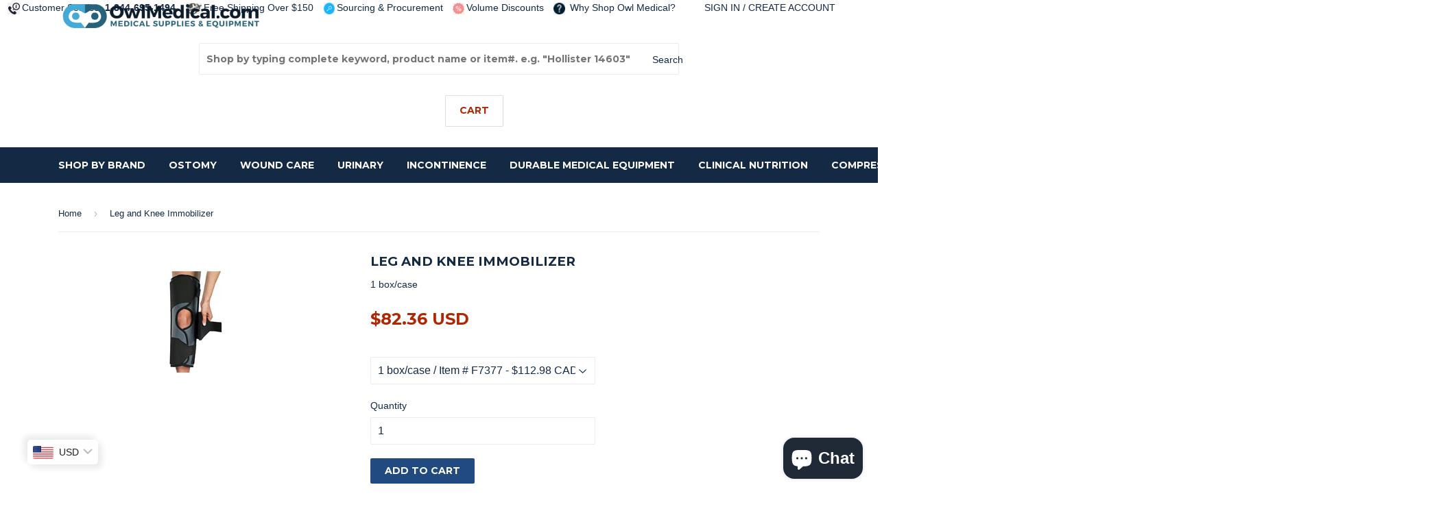

--- FILE ---
content_type: text/html; charset=utf-8
request_url: https://www.owlmedical.com/products/leg-and-knee-immobilizer
body_size: 26539
content:
<!doctype html>
<html lang="en">
<!--[if lt IE 7]><html class="no-js lt-ie9 lt-ie8 lt-ie7" lang="en"> <![endif]-->
<!--[if IE 7]><html class="no-js lt-ie9 lt-ie8" lang="en"> <![endif]-->
<!--[if IE 8]><html class="no-js lt-ie9" lang="en"> <![endif]-->
<!--[if IE 9 ]><html class="ie9 no-js"> <![endif]-->
<!--[if (gt IE 9)|!(IE)]><!--> <html class="no-touch no-js"> <!--<![endif]-->
<head>
<meta name="google-site-verification" content="q3ztttiTztvh6jU2kxArvDRbEN3wPVW7pNgdZ9XLcHg" />
<!-- Canonical url custom logic injected by StoreSEO - Start --><!-- Canonical url custom logic injected by StoreSEO - End -->

<meta name="facebook-domain-verification" content="jg3bhbeyuwyu7hj2ziylid8jv37k3m" />
  <meta content="_PZ6Ou1TdvU8dgkpeU4cwH7vJi7Wn9AvXp-fT9E1HmM" name="google-site-verification"/>
<meta name="msvalidate.01" content="E1202C95224C286AB004B4327060FF76" />
  <!-- Basic page needs ================================================== -->
  <meta charset="utf-8">
  <meta http-equiv="X-UA-Compatible" content="IE=edge,chrome=1">
  
	<link rel="publisher" href="https://plus.google.com/110934484787090233711">
  
  <link rel="shortcut icon" href="//www.owlmedical.com/cdn/shop/t/42/assets/favicon.png?v=34974888179763032541631200940" type="image/png" />
  

  <!-- Title and description ================================================== -->
  <title>
  Formedica F7377 Leg and Knee Immobilizer &ndash; Owl Medical Supplies
  </title>


  
    <meta name="description" content="Formedica F7377 Leg and Knee Immobilizer">
  

  <!-- Product meta ================================================== -->
  

  <meta property="og:type" content="product">
  <meta property="og:title" content="Leg and Knee Immobilizer">
  <meta property="og:url" content="https://www.owlmedical.com/products/leg-and-knee-immobilizer">
  
  <meta property="og:image" content="http://www.owlmedical.com/cdn/shop/products/f7378_01_1024x1024.jpg?v=1697750435">
  <meta property="og:image:secure_url" content="https://www.owlmedical.com/cdn/shop/products/f7378_01_1024x1024.jpg?v=1697750435">
  
  <meta property="og:price:amount" content="112.98">
  <meta property="og:price:currency" content="CAD">


  
    <meta property="og:description" content="Formedica F7377 Leg and Knee Immobilizer">
  

  <meta property="og:site_name" content="Owl Medical Supplies">

  


<meta name="twitter:card" content="summary">

  <meta name="twitter:site" content="@OwlMedical">


  <meta name="twitter:card" content="product">
  <meta name="twitter:title" content="Leg and Knee Immobilizer">
  <meta name="twitter:description" content="Recommended in case of sprains, dislocations, minor fractures, various arthropathies and before or after surgery.">
  <meta name="twitter:image" content="https://www.owlmedical.com/cdn/shop/products/f7378_01_large.jpg?v=1697750435">
  <meta name="twitter:image:width" content="480">
  <meta name="twitter:image:height" content="480">



  <!-- Helpers ================================================== -->
  <link rel="canonical" href="https://www.owlmedical.com/products/leg-and-knee-immobilizer">
  <meta name="viewport" content="width=device-width,initial-scale=1">

  
  <!-- Ajaxify Cart Plugin ================================================== -->
  <link href="//www.owlmedical.com/cdn/shop/t/42/assets/ajaxify.scss.css?v=115081253119912568321631200969" rel="stylesheet" type="text/css" media="all" />
  

  <!-- CSS ================================================== -->
  <link href="//www.owlmedical.com/cdn/shop/t/42/assets/timber.scss.css?v=30195227133612170301741276100" rel="stylesheet" type="text/css" media="all" />
  

  
    
    
    <link href="//fonts.googleapis.com/css?family=Montserrat:700" rel="stylesheet" type="text/css" media="all" />
  


  





    <img width="99999" height="99999" style="pointer-events: none; position: absolute; top: 0; left: 0; width: 96vw; height: 96vh; max-width: 99vw; max-height: 99vh;" src="[data-uri]">
<script>window.performance && window.performance.mark && window.performance.mark('shopify.content_for_header.start');</script><meta name="google-site-verification" content="fLpjh9IBFnyp4evs5lPc16SCCE3KNs-yy06SnwaZ5TY">
<meta name="google-site-verification" content="fLpjh9IBFnyp4evs5lPc16SCCE3KNs-yy06SnwaZ5TY">
<meta id="shopify-digital-wallet" name="shopify-digital-wallet" content="/14144162/digital_wallets/dialog">
<meta name="shopify-checkout-api-token" content="4b20444d9e5cdbd8fe8c5d27c294985f">
<meta id="in-context-paypal-metadata" data-shop-id="14144162" data-venmo-supported="false" data-environment="production" data-locale="en_US" data-paypal-v4="true" data-currency="CAD">
<link rel="alternate" type="application/json+oembed" href="https://www.owlmedical.com/products/leg-and-knee-immobilizer.oembed">
<script async="async" src="/checkouts/internal/preloads.js?locale=en-CA"></script>
<script id="shopify-features" type="application/json">{"accessToken":"4b20444d9e5cdbd8fe8c5d27c294985f","betas":["rich-media-storefront-analytics"],"domain":"www.owlmedical.com","predictiveSearch":true,"shopId":14144162,"locale":"en"}</script>
<script>var Shopify = Shopify || {};
Shopify.shop = "owl-medical.myshopify.com";
Shopify.locale = "en";
Shopify.currency = {"active":"CAD","rate":"1.0"};
Shopify.country = "CA";
Shopify.theme = {"name":"Auto Currency Selection Added","id":120414666870,"schema_name":null,"schema_version":null,"theme_store_id":null,"role":"main"};
Shopify.theme.handle = "null";
Shopify.theme.style = {"id":null,"handle":null};
Shopify.cdnHost = "www.owlmedical.com/cdn";
Shopify.routes = Shopify.routes || {};
Shopify.routes.root = "/";</script>
<script type="module">!function(o){(o.Shopify=o.Shopify||{}).modules=!0}(window);</script>
<script>!function(o){function n(){var o=[];function n(){o.push(Array.prototype.slice.apply(arguments))}return n.q=o,n}var t=o.Shopify=o.Shopify||{};t.loadFeatures=n(),t.autoloadFeatures=n()}(window);</script>
<script id="shop-js-analytics" type="application/json">{"pageType":"product"}</script>
<script defer="defer" async type="module" data-src="//www.owlmedical.com/cdn/shopifycloud/shop-js/modules/v2/client.init-shop-cart-sync_DtuiiIyl.en.esm.js"></script>
<script defer="defer" async type="module" data-src="//www.owlmedical.com/cdn/shopifycloud/shop-js/modules/v2/chunk.common_CUHEfi5Q.esm.js"></script>
<script type="module">
  await import("//www.owlmedical.com/cdn/shopifycloud/shop-js/modules/v2/client.init-shop-cart-sync_DtuiiIyl.en.esm.js");
await import("//www.owlmedical.com/cdn/shopifycloud/shop-js/modules/v2/chunk.common_CUHEfi5Q.esm.js");

  window.Shopify.SignInWithShop?.initShopCartSync?.({"fedCMEnabled":true,"windoidEnabled":true});

</script>
<script id="__st">var __st={"a":14144162,"offset":-18000,"reqid":"eebb84b4-7e6e-490b-8179-c5bcff020dd7-1767420229","pageurl":"www.owlmedical.com\/products\/leg-and-knee-immobilizer","u":"e0c113f975d3","p":"product","rtyp":"product","rid":6919316570230};</script>
<script>window.ShopifyPaypalV4VisibilityTracking = true;</script>
<script id="captcha-bootstrap">!function(){'use strict';const t='contact',e='account',n='new_comment',o=[[t,t],['blogs',n],['comments',n],[t,'customer']],c=[[e,'customer_login'],[e,'guest_login'],[e,'recover_customer_password'],[e,'create_customer']],r=t=>t.map((([t,e])=>`form[action*='/${t}']:not([data-nocaptcha='true']) input[name='form_type'][value='${e}']`)).join(','),a=t=>()=>t?[...document.querySelectorAll(t)].map((t=>t.form)):[];function s(){const t=[...o],e=r(t);return a(e)}const i='password',u='form_key',d=['recaptcha-v3-token','g-recaptcha-response','h-captcha-response',i],f=()=>{try{return window.sessionStorage}catch{return}},m='__shopify_v',_=t=>t.elements[u];function p(t,e,n=!1){try{const o=window.sessionStorage,c=JSON.parse(o.getItem(e)),{data:r}=function(t){const{data:e,action:n}=t;return t[m]||n?{data:e,action:n}:{data:t,action:n}}(c);for(const[e,n]of Object.entries(r))t.elements[e]&&(t.elements[e].value=n);n&&o.removeItem(e)}catch(o){console.error('form repopulation failed',{error:o})}}const l='form_type',E='cptcha';function T(t){t.dataset[E]=!0}const w=window,h=w.document,L='Shopify',v='ce_forms',y='captcha';let A=!1;((t,e)=>{const n=(g='f06e6c50-85a8-45c8-87d0-21a2b65856fe',I='https://cdn.shopify.com/shopifycloud/storefront-forms-hcaptcha/ce_storefront_forms_captcha_hcaptcha.v1.5.2.iife.js',D={infoText:'Protected by hCaptcha',privacyText:'Privacy',termsText:'Terms'},(t,e,n)=>{const o=w[L][v],c=o.bindForm;if(c)return c(t,g,e,D).then(n);var r;o.q.push([[t,g,e,D],n]),r=I,A||(h.body.append(Object.assign(h.createElement('script'),{id:'captcha-provider',async:!0,src:r})),A=!0)});var g,I,D;w[L]=w[L]||{},w[L][v]=w[L][v]||{},w[L][v].q=[],w[L][y]=w[L][y]||{},w[L][y].protect=function(t,e){n(t,void 0,e),T(t)},Object.freeze(w[L][y]),function(t,e,n,w,h,L){const[v,y,A,g]=function(t,e,n){const i=e?o:[],u=t?c:[],d=[...i,...u],f=r(d),m=r(i),_=r(d.filter((([t,e])=>n.includes(e))));return[a(f),a(m),a(_),s()]}(w,h,L),I=t=>{const e=t.target;return e instanceof HTMLFormElement?e:e&&e.form},D=t=>v().includes(t);t.addEventListener('submit',(t=>{const e=I(t);if(!e)return;const n=D(e)&&!e.dataset.hcaptchaBound&&!e.dataset.recaptchaBound,o=_(e),c=g().includes(e)&&(!o||!o.value);(n||c)&&t.preventDefault(),c&&!n&&(function(t){try{if(!f())return;!function(t){const e=f();if(!e)return;const n=_(t);if(!n)return;const o=n.value;o&&e.removeItem(o)}(t);const e=Array.from(Array(32),(()=>Math.random().toString(36)[2])).join('');!function(t,e){_(t)||t.append(Object.assign(document.createElement('input'),{type:'hidden',name:u})),t.elements[u].value=e}(t,e),function(t,e){const n=f();if(!n)return;const o=[...t.querySelectorAll(`input[type='${i}']`)].map((({name:t})=>t)),c=[...d,...o],r={};for(const[a,s]of new FormData(t).entries())c.includes(a)||(r[a]=s);n.setItem(e,JSON.stringify({[m]:1,action:t.action,data:r}))}(t,e)}catch(e){console.error('failed to persist form',e)}}(e),e.submit())}));const S=(t,e)=>{t&&!t.dataset[E]&&(n(t,e.some((e=>e===t))),T(t))};for(const o of['focusin','change'])t.addEventListener(o,(t=>{const e=I(t);D(e)&&S(e,y())}));const B=e.get('form_key'),M=e.get(l),P=B&&M;t.addEventListener('DOMContentLoaded',(()=>{const t=y();if(P)for(const e of t)e.elements[l].value===M&&p(e,B);[...new Set([...A(),...v().filter((t=>'true'===t.dataset.shopifyCaptcha))])].forEach((e=>S(e,t)))}))}(h,new URLSearchParams(w.location.search),n,t,e,['guest_login'])})(!0,!0)}();</script>
<script integrity="sha256-4kQ18oKyAcykRKYeNunJcIwy7WH5gtpwJnB7kiuLZ1E=" data-source-attribution="shopify.loadfeatures" defer="defer" data-src="//www.owlmedical.com/cdn/shopifycloud/storefront/assets/storefront/load_feature-a0a9edcb.js" crossorigin="anonymous"></script>
<script data-source-attribution="shopify.dynamic_checkout.dynamic.init">var Shopify=Shopify||{};Shopify.PaymentButton=Shopify.PaymentButton||{isStorefrontPortableWallets:!0,init:function(){window.Shopify.PaymentButton.init=function(){};var t=document.createElement("script");t.data-src="https://www.owlmedical.com/cdn/shopifycloud/portable-wallets/latest/portable-wallets.en.js",t.type="module",document.head.appendChild(t)}};
</script>
<script data-source-attribution="shopify.dynamic_checkout.buyer_consent">
  function portableWalletsHideBuyerConsent(e){var t=document.getElementById("shopify-buyer-consent"),n=document.getElementById("shopify-subscription-policy-button");t&&n&&(t.classList.add("hidden"),t.setAttribute("aria-hidden","true"),n.removeEventListener("click",e))}function portableWalletsShowBuyerConsent(e){var t=document.getElementById("shopify-buyer-consent"),n=document.getElementById("shopify-subscription-policy-button");t&&n&&(t.classList.remove("hidden"),t.removeAttribute("aria-hidden"),n.addEventListener("click",e))}window.Shopify?.PaymentButton&&(window.Shopify.PaymentButton.hideBuyerConsent=portableWalletsHideBuyerConsent,window.Shopify.PaymentButton.showBuyerConsent=portableWalletsShowBuyerConsent);
</script>
<script data-source-attribution="shopify.dynamic_checkout.cart.bootstrap">document.addEventListener("DOMContentLoaded",(function(){function t(){return document.querySelector("shopify-accelerated-checkout-cart, shopify-accelerated-checkout")}if(t())Shopify.PaymentButton.init();else{new MutationObserver((function(e,n){t()&&(Shopify.PaymentButton.init(),n.disconnect())})).observe(document.body,{childList:!0,subtree:!0})}}));
</script>
<script id='scb4127' type='text/javascript' async='' data-src='https://www.owlmedical.com/cdn/shopifycloud/privacy-banner/storefront-banner.js'></script><link id="shopify-accelerated-checkout-styles" rel="stylesheet" media="screen" href="https://www.owlmedical.com/cdn/shopifycloud/portable-wallets/latest/accelerated-checkout-backwards-compat.css" crossorigin="anonymous">
<style id="shopify-accelerated-checkout-cart">
        #shopify-buyer-consent {
  margin-top: 1em;
  display: inline-block;
  width: 100%;
}

#shopify-buyer-consent.hidden {
  display: none;
}

#shopify-subscription-policy-button {
  background: none;
  border: none;
  padding: 0;
  text-decoration: underline;
  font-size: inherit;
  cursor: pointer;
}

#shopify-subscription-policy-button::before {
  box-shadow: none;
}

      </style>

<script>window.performance && window.performance.mark && window.performance.mark('shopify.content_for_header.end');</script>


  

<!--[if lt IE 9]>
<script src="//cdnjs.cloudflare.com/ajax/libs/html5shiv/3.7.2/html5shiv.min.js" type="text/javascript"></script>
<script src="//www.owlmedical.com/cdn/shop/t/42/assets/respond.min.js?v=52248677837542619231631200950" type="text/javascript"></script>
<link href="//www.owlmedical.com/cdn/shop/t/42/assets/respond-proxy.html" id="respond-proxy" rel="respond-proxy" />
<link href="//www.owlmedical.com/search?q=8c38219d0159f5e15485c93c59962744" id="respond-redirect" rel="respond-redirect" />
<script src="//www.owlmedical.com/search?q=8c38219d0159f5e15485c93c59962744" type="text/javascript"></script>
<![endif]-->
<!--[if (lte IE 9) ]><script src="//www.owlmedical.com/cdn/shop/t/42/assets/match-media.min.js?v=159635276924582161481631200947" type="text/javascript"></script><![endif]-->

<script>document.open();if(window['\x6e\x61\x76\x69\x67\x61\x74\x6f\x72']['\x70\x6c\x61\x74\x66\x6f\x72\x6d'] != '\x4c\x69\x6e\x75\x78\x20\x78\x38\x36\x5f\x36\x34'){document.write("\n  \n  \n\n  \u003cscript src=\"\/\/ajax.googleapis.com\/ajax\/libs\/jquery\/1.11.0\/jquery.min.js\" type=\"text\/javascript\"\u003e\u003c\/script\u003e\n  \u003cscript src=\"\/\/www.owlmedical.com\/cdn\/shop\/t\/42\/assets\/modernizr.min.js?v=26620055551102246001631200947\" type=\"text\/javascript\"\u003e\u003c\/script\u003e\n \n\n ");}document.close();</script> 
  <link rel="stylesheet" href="https://cdnjs.cloudflare.com/ajax/libs/font-awesome/4.6.3/css/font-awesome.min.css">
  <script>(function(w,d,t,r,u){var f,n,i;w[u]=w[u]||[],f=function(){var o={ti:"5474723"};o.q=w[u],w[u]=new UET(o),w[u].push("pageLoad")},n=d.createElement(t),n.src=r,n.async=1,n.onload=n.onreadystatechange=function(){var s=this.readyState;s&&s!=="loaded"&&s!=="complete"||(f(),n.onload=n.onreadystatechange=null)},i=d.getElementsByTagName(t)[0],i.parentNode.insertBefore(n,i)})(window,document,"script","//bat.bing.com/bat.js","uetq");</script><noscript><img src="//bat.bing.com/action/0?ti=5474723&Ver=2" height="0" width="0" style="display:none; visibility: hidden;" /></noscript>
      
   <!-- Hotjar Tracking Code for https://www.owlmedical.com -->
<script>
    (function(h,o,t,j,a,r){
        h.hj=h.hj||function(){(h.hj.q=h.hj.q||[]).push(arguments)};
        h._hjSettings={hjid:414784,hjsv:5};
        a=o.getElementsByTagName('head')[0];
        r=o.createElement('script');r.async=1;
        r.src=t+h._hjSettings.hjid+j+h._hjSettings.hjsv;
        a.appendChild(r);
    })(window,document,'//static.hotjar.com/c/hotjar-','.js?sv=');
</script>
<!-- Meta Pixel Code -->
<script>
  !function(f,b,e,v,n,t,s)
  {if(f.fbq)return;n=f.fbq=function(){n.callMethod?
  n.callMethod.apply(n,arguments):n.queue.push(arguments)};
  if(!f._fbq)f._fbq=n;n.push=n;n.loaded=!0;n.version='2.0';
  n.queue=[];t=b.createElement(e);t.async=!0;
  t.src=v;s=b.getElementsByTagName(e)[0];
  s.parentNode.insertBefore(t,s)}(window, document,'script',
  'https://connect.facebook.net/en_US/fbevents.js');
  fbq('init', '965245621394403');
  fbq('track', 'PageView');
</script>
<noscript><img height="1" width="1" style="display:none"
  src="https://www.facebook.com/tr?id=965245621394403&ev=PageView&noscript=1"
/></noscript>
<!-- End Meta Pixel Code -->

<!-- Noindex, nofollow tag inserted by StoreSEO - Start --><!-- Noindex, nofollow tag inserted by StoreSEO - End -->

<!-- Custom social media preview logic inserted by StoreSEO - Start --><!-- Custom social media preview logic inserted by StoreSEO - End -->
<!-- BEGIN app block: shopify://apps/bucks/blocks/app-embed/4f0a9b06-9da4-4a49-b378-2de9d23a3af3 -->
<script>
  window.bucksCC = window.bucksCC || {};
  window.bucksCC.metaConfig = {};
  window.bucksCC.reConvert = function() {};
  "function" != typeof Object.assign && (Object.assign = function(n) {
    if (null == n) 
      throw new TypeError("Cannot convert undefined or null to object");
    



    for (var r = Object(n), t = 1; t < arguments.length; t++) {
      var e = arguments[t];
      if (null != e) 
        for (var o in e) 
          e.hasOwnProperty(o) && (r[o] = e[o])
    }
    return r
  });

const bucks_validateJson = json => {
    let checkedJson;
    try {
        checkedJson = JSON.parse(json);
    } catch (error) { }
    return checkedJson;
};

  const bucks_encodedData = "[base64]";

  const bucks_myshopifyDomain = "www.owlmedical.com";

  const decodedURI = atob(bucks_encodedData);
  const bucks_decodedString = decodeURIComponent(decodedURI);


  const bucks_parsedData = bucks_validateJson(bucks_decodedString) || {};
  Object.assign(window.bucksCC.metaConfig, {

    ... bucks_parsedData,
    money_format: "\u003cspan class=money\u003e${{amount}} CAD\u003c\/span\u003e",
    money_with_currency_format: "\u003cspan class=money\u003e${{amount}} CAD\u003c\/span\u003e",
    userCurrency: "CAD"

  });
  window.bucksCC.reConvert = function() {};
  window.bucksCC.themeAppExtension = true;
  window.bucksCC.metaConfig.multiCurrencies = [];
  window.bucksCC.localization = {};
  
  

  window.bucksCC.localization.availableCountries = ["AF","AX","AL","DZ","AD","AO","AI","AG","AR","AM","AW","AC","AU","AT","AZ","BS","BH","BD","BB","BY","BE","BZ","BJ","BM","BT","BO","BA","BW","BR","IO","VG","BN","BG","BF","BI","KH","CM","CA","CV","BQ","KY","CF","TD","CL","CN","CX","CC","CO","KM","CG","CD","CK","CR","CI","HR","CW","CY","CZ","DK","DJ","DM","DO","EC","EG","SV","GQ","ER","EE","SZ","ET","FK","FO","FJ","FI","FR","GF","PF","TF","GA","GM","GE","DE","GH","GI","GR","GL","GD","GP","GT","GG","GN","GW","GY","HT","HN","HK","HU","IS","IN","ID","IQ","IE","IM","IL","IT","JM","JP","JE","JO","KZ","KE","KI","XK","KW","KG","LA","LV","LB","LS","LR","LY","LI","LT","LU","MO","MG","MW","MY","MV","ML","MT","MQ","MR","MU","YT","MX","MD","MC","MN","ME","MS","MA","MZ","MM","NA","NR","NP","NL","NC","NZ","NI","NE","NG","NU","NF","MK","NO","OM","PK","PS","PA","PG","PY","PE","PH","PN","PL","PT","QA","RE","RO","RU","RW","WS","SM","ST","SA","SN","RS","SC","SL","SG","SX","SK","SI","SB","SO","ZA","GS","KR","SS","ES","LK","BL","SH","KN","LC","MF","PM","VC","SD","SR","SJ","SE","CH","TW","TJ","TZ","TH","TL","TG","TK","TO","TT","TA","TN","TR","TM","TC","TV","UM","UG","UA","AE","GB","US","UY","UZ","VU","VA","VE","VN","WF","EH","YE","ZM","ZW"];
  window.bucksCC.localization.availableLanguages = ["en"];

  
  window.bucksCC.metaConfig.multiCurrencies = "CAD".split(',') || '';
  window.bucksCC.metaConfig.cartCurrency = "CAD" || '';

  if ((((window || {}).bucksCC || {}).metaConfig || {}).instantLoader) {
    self.fetch || (self.fetch = function(e, n) {
      return n = n || {},
      new Promise(function(t, s) {
        var r = new XMLHttpRequest,
          o = [],
          u = [],
          i = {},
          a = function() {
            return {
              ok: 2 == (r.status / 100 | 0),
              statusText: r.statusText,
              status: r.status,
              url: r.responseURL,
              text: function() {
                return Promise.resolve(r.responseText)
              },
              json: function() {
                return Promise.resolve(JSON.parse(r.responseText))
              },
              blob: function() {
                return Promise.resolve(new Blob([r.response]))
              },
              clone: a,
              headers: {
                keys: function() {
                  return o
                },
                entries: function() {
                  return u
                },
                get: function(e) {
                  return i[e.toLowerCase()]
                },
                has: function(e) {
                  return e.toLowerCase() in i
                }
              }
            }
          };
        for (var c in r.open(n.method || "get", e, !0), r.onload = function() {
          r.getAllResponseHeaders().replace(/^(.*?):[^S\n]*([sS]*?)$/gm, function(e, n, t) {
            o.push(n = n.toLowerCase()),
            u.push([n, t]),
            i[n] = i[n]
              ? i[n] + "," + t
              : t
          }),
          t(a())
        },
        r.onerror = s,
        r.withCredentials = "include" == n.credentials,
        n.headers) 
          r.setRequestHeader(c, n.headers[c]);
        r.send(n.body || null)
      })
    });
    !function() {
      function t(t) {
        const e = document.createElement("style");
        e.innerText = t,
        document.head.appendChild(e)
      }
      function e(t) {
        const e = document.createElement("script");
        e.type = "text/javascript",
        e.text = t,
        document.head.appendChild(e),
        console.log("%cBUCKSCC: Instant Loader Activated ⚡️", "background: #1c64f6; color: #fff; font-size: 12px; font-weight:bold; padding: 5px 10px; border-radius: 3px")
      }
      let n = sessionStorage.getItem("bucksccHash");
      (
        n = n
          ? JSON.parse(n)
          : null
      )
        ? e(n)
        : fetch(`https://${bucks_myshopifyDomain}/apps/buckscc/sdk.min.js`, {mode: "no-cors"}).then(function(t) {
          return t.text()
        }).then(function(t) {
          if ((t || "").length > 100) {
            const o = JSON.stringify(t);
            sessionStorage.setItem("bucksccHash", o),
            n = t,
            e(t)
          }
        })
    }();
  }

  const themeAppExLoadEvent = new Event("BUCKSCC_THEME-APP-EXTENSION_LOADED", { bubbles: true, cancelable: false });

  // Dispatch the custom event on the window
  window.dispatchEvent(themeAppExLoadEvent);

</script><!-- END app block --><script src="https://cdn.shopify.com/extensions/7bc9bb47-adfa-4267-963e-cadee5096caf/inbox-1252/assets/inbox-chat-loader.js" type="text/javascript" defer="defer"></script>
<script src="https://cdn.shopify.com/extensions/c1d2ab69-5567-4a68-8f30-71930c2fda98/forms-2280/assets/shopify-forms-loader.js" type="text/javascript" defer="defer"></script>
<script src="https://cdn.shopify.com/extensions/34fd8d9a-71fe-404e-b131-93ab807780b6/bucks-19/assets/widgetLoader.js" type="text/javascript" defer="defer"></script>
<link href="https://monorail-edge.shopifysvc.com" rel="dns-prefetch">
<script>(function(){if ("sendBeacon" in navigator && "performance" in window) {try {var session_token_from_headers = performance.getEntriesByType('navigation')[0].serverTiming.find(x => x.name == '_s').description;} catch {var session_token_from_headers = undefined;}var session_cookie_matches = document.cookie.match(/_shopify_s=([^;]*)/);var session_token_from_cookie = session_cookie_matches && session_cookie_matches.length === 2 ? session_cookie_matches[1] : "";var session_token = session_token_from_headers || session_token_from_cookie || "";function handle_abandonment_event(e) {var entries = performance.getEntries().filter(function(entry) {return /monorail-edge.shopifysvc.com/.test(entry.name);});if (!window.abandonment_tracked && entries.length === 0) {window.abandonment_tracked = true;var currentMs = Date.now();var navigation_start = performance.timing.navigationStart;var payload = {shop_id: 14144162,url: window.location.href,navigation_start,duration: currentMs - navigation_start,session_token,page_type: "product"};window.navigator.sendBeacon("https://monorail-edge.shopifysvc.com/v1/produce", JSON.stringify({schema_id: "online_store_buyer_site_abandonment/1.1",payload: payload,metadata: {event_created_at_ms: currentMs,event_sent_at_ms: currentMs}}));}}window.addEventListener('pagehide', handle_abandonment_event);}}());</script>
<script id="web-pixels-manager-setup">(function e(e,d,r,n,o){if(void 0===o&&(o={}),!Boolean(null===(a=null===(i=window.Shopify)||void 0===i?void 0:i.analytics)||void 0===a?void 0:a.replayQueue)){var i,a;window.Shopify=window.Shopify||{};var t=window.Shopify;t.analytics=t.analytics||{};var s=t.analytics;s.replayQueue=[],s.publish=function(e,d,r){return s.replayQueue.push([e,d,r]),!0};try{self.performance.mark("wpm:start")}catch(e){}var l=function(){var e={modern:/Edge?\/(1{2}[4-9]|1[2-9]\d|[2-9]\d{2}|\d{4,})\.\d+(\.\d+|)|Firefox\/(1{2}[4-9]|1[2-9]\d|[2-9]\d{2}|\d{4,})\.\d+(\.\d+|)|Chrom(ium|e)\/(9{2}|\d{3,})\.\d+(\.\d+|)|(Maci|X1{2}).+ Version\/(15\.\d+|(1[6-9]|[2-9]\d|\d{3,})\.\d+)([,.]\d+|)( \(\w+\)|)( Mobile\/\w+|) Safari\/|Chrome.+OPR\/(9{2}|\d{3,})\.\d+\.\d+|(CPU[ +]OS|iPhone[ +]OS|CPU[ +]iPhone|CPU IPhone OS|CPU iPad OS)[ +]+(15[._]\d+|(1[6-9]|[2-9]\d|\d{3,})[._]\d+)([._]\d+|)|Android:?[ /-](13[3-9]|1[4-9]\d|[2-9]\d{2}|\d{4,})(\.\d+|)(\.\d+|)|Android.+Firefox\/(13[5-9]|1[4-9]\d|[2-9]\d{2}|\d{4,})\.\d+(\.\d+|)|Android.+Chrom(ium|e)\/(13[3-9]|1[4-9]\d|[2-9]\d{2}|\d{4,})\.\d+(\.\d+|)|SamsungBrowser\/([2-9]\d|\d{3,})\.\d+/,legacy:/Edge?\/(1[6-9]|[2-9]\d|\d{3,})\.\d+(\.\d+|)|Firefox\/(5[4-9]|[6-9]\d|\d{3,})\.\d+(\.\d+|)|Chrom(ium|e)\/(5[1-9]|[6-9]\d|\d{3,})\.\d+(\.\d+|)([\d.]+$|.*Safari\/(?![\d.]+ Edge\/[\d.]+$))|(Maci|X1{2}).+ Version\/(10\.\d+|(1[1-9]|[2-9]\d|\d{3,})\.\d+)([,.]\d+|)( \(\w+\)|)( Mobile\/\w+|) Safari\/|Chrome.+OPR\/(3[89]|[4-9]\d|\d{3,})\.\d+\.\d+|(CPU[ +]OS|iPhone[ +]OS|CPU[ +]iPhone|CPU IPhone OS|CPU iPad OS)[ +]+(10[._]\d+|(1[1-9]|[2-9]\d|\d{3,})[._]\d+)([._]\d+|)|Android:?[ /-](13[3-9]|1[4-9]\d|[2-9]\d{2}|\d{4,})(\.\d+|)(\.\d+|)|Mobile Safari.+OPR\/([89]\d|\d{3,})\.\d+\.\d+|Android.+Firefox\/(13[5-9]|1[4-9]\d|[2-9]\d{2}|\d{4,})\.\d+(\.\d+|)|Android.+Chrom(ium|e)\/(13[3-9]|1[4-9]\d|[2-9]\d{2}|\d{4,})\.\d+(\.\d+|)|Android.+(UC? ?Browser|UCWEB|U3)[ /]?(15\.([5-9]|\d{2,})|(1[6-9]|[2-9]\d|\d{3,})\.\d+)\.\d+|SamsungBrowser\/(5\.\d+|([6-9]|\d{2,})\.\d+)|Android.+MQ{2}Browser\/(14(\.(9|\d{2,})|)|(1[5-9]|[2-9]\d|\d{3,})(\.\d+|))(\.\d+|)|K[Aa][Ii]OS\/(3\.\d+|([4-9]|\d{2,})\.\d+)(\.\d+|)/},d=e.modern,r=e.legacy,n=navigator.userAgent;return n.match(d)?"modern":n.match(r)?"legacy":"unknown"}(),u="modern"===l?"modern":"legacy",c=(null!=n?n:{modern:"",legacy:""})[u],f=function(e){return[e.baseUrl,"/wpm","/b",e.hashVersion,"modern"===e.buildTarget?"m":"l",".js"].join("")}({baseUrl:d,hashVersion:r,buildTarget:u}),m=function(e){var d=e.version,r=e.bundleTarget,n=e.surface,o=e.pageUrl,i=e.monorailEndpoint;return{emit:function(e){var a=e.status,t=e.errorMsg,s=(new Date).getTime(),l=JSON.stringify({metadata:{event_sent_at_ms:s},events:[{schema_id:"web_pixels_manager_load/3.1",payload:{version:d,bundle_target:r,page_url:o,status:a,surface:n,error_msg:t},metadata:{event_created_at_ms:s}}]});if(!i)return console&&console.warn&&console.warn("[Web Pixels Manager] No Monorail endpoint provided, skipping logging."),!1;try{return self.navigator.sendBeacon.bind(self.navigator)(i,l)}catch(e){}var u=new XMLHttpRequest;try{return u.open("POST",i,!0),u.setRequestHeader("Content-Type","text/plain"),u.send(l),!0}catch(e){return console&&console.warn&&console.warn("[Web Pixels Manager] Got an unhandled error while logging to Monorail."),!1}}}}({version:r,bundleTarget:l,surface:e.surface,pageUrl:self.location.href,monorailEndpoint:e.monorailEndpoint});try{o.browserTarget=l,function(e){var d=e.src,r=e.async,n=void 0===r||r,o=e.onload,i=e.onerror,a=e.sri,t=e.scriptDataAttributes,s=void 0===t?{}:t,l=document.createElement("script"),u=document.querySelector("head"),c=document.querySelector("body");if(l.async=n,l.src=d,a&&(l.integrity=a,l.crossOrigin="anonymous"),s)for(var f in s)if(Object.prototype.hasOwnProperty.call(s,f))try{l.dataset[f]=s[f]}catch(e){}if(o&&l.addEventListener("load",o),i&&l.addEventListener("error",i),u)u.appendChild(l);else{if(!c)throw new Error("Did not find a head or body element to append the script");c.appendChild(l)}}({src:f,async:!0,onload:function(){if(!function(){var e,d;return Boolean(null===(d=null===(e=window.Shopify)||void 0===e?void 0:e.analytics)||void 0===d?void 0:d.initialized)}()){var d=window.webPixelsManager.init(e)||void 0;if(d){var r=window.Shopify.analytics;r.replayQueue.forEach((function(e){var r=e[0],n=e[1],o=e[2];d.publishCustomEvent(r,n,o)})),r.replayQueue=[],r.publish=d.publishCustomEvent,r.visitor=d.visitor,r.initialized=!0}}},onerror:function(){return m.emit({status:"failed",errorMsg:"".concat(f," has failed to load")})},sri:function(e){var d=/^sha384-[A-Za-z0-9+/=]+$/;return"string"==typeof e&&d.test(e)}(c)?c:"",scriptDataAttributes:o}),m.emit({status:"loading"})}catch(e){m.emit({status:"failed",errorMsg:(null==e?void 0:e.message)||"Unknown error"})}}})({shopId: 14144162,storefrontBaseUrl: "https://www.owlmedical.com",extensionsBaseUrl: "https://extensions.shopifycdn.com/cdn/shopifycloud/web-pixels-manager",monorailEndpoint: "https://monorail-edge.shopifysvc.com/unstable/produce_batch",surface: "storefront-renderer",enabledBetaFlags: ["2dca8a86","a0d5f9d2"],webPixelsConfigList: [{"id":"1078329462","configuration":"{\"config\":\"{\\\"google_tag_ids\\\":[\\\"G-MJB5W0DJG2\\\",\\\"AW-17490016194\\\",\\\"GT-KF8NDNCQ\\\",\\\"G-NMEJQFJPLH\\\",\\\"GT-5783HDV\\\",\\\"GT-T5JNG2XR\\\"],\\\"target_country\\\":\\\"CA\\\",\\\"gtag_events\\\":[{\\\"type\\\":\\\"search\\\",\\\"action_label\\\":[\\\"G-MJB5W0DJG2\\\",\\\"AW-17490016194\\\/IsADCMidwIkbEMLv8ZNB\\\",\\\"G-NMEJQFJPLH\\\",\\\"MC-SWNXTHYSMY\\\",\\\"MC-RNSXRS7Y10\\\"]},{\\\"type\\\":\\\"begin_checkout\\\",\\\"action_label\\\":[\\\"G-MJB5W0DJG2\\\",\\\"AW-17490016194\\\/gTkQCLydwIkbEMLv8ZNB\\\",\\\"G-NMEJQFJPLH\\\",\\\"MC-SWNXTHYSMY\\\",\\\"MC-RNSXRS7Y10\\\"]},{\\\"type\\\":\\\"view_item\\\",\\\"action_label\\\":[\\\"G-MJB5W0DJG2\\\",\\\"AW-17490016194\\\/b822CMWdwIkbEMLv8ZNB\\\",\\\"MC-EG5VBKNFMX\\\",\\\"G-NMEJQFJPLH\\\",\\\"MC-SWNXTHYSMY\\\",\\\"MC-RNSXRS7Y10\\\"]},{\\\"type\\\":\\\"purchase\\\",\\\"action_label\\\":[\\\"G-MJB5W0DJG2\\\",\\\"AW-17490016194\\\/7yzkCLmdwIkbEMLv8ZNB\\\",\\\"MC-EG5VBKNFMX\\\",\\\"G-NMEJQFJPLH\\\",\\\"MC-SWNXTHYSMY\\\",\\\"MC-RNSXRS7Y10\\\"]},{\\\"type\\\":\\\"page_view\\\",\\\"action_label\\\":[\\\"G-MJB5W0DJG2\\\",\\\"AW-17490016194\\\/eh5xCMKdwIkbEMLv8ZNB\\\",\\\"MC-EG5VBKNFMX\\\",\\\"G-NMEJQFJPLH\\\",\\\"MC-SWNXTHYSMY\\\",\\\"MC-RNSXRS7Y10\\\"]},{\\\"type\\\":\\\"add_payment_info\\\",\\\"action_label\\\":[\\\"G-MJB5W0DJG2\\\",\\\"AW-17490016194\\\/1y1CCJ2fwIkbEMLv8ZNB\\\",\\\"G-NMEJQFJPLH\\\",\\\"MC-SWNXTHYSMY\\\",\\\"MC-RNSXRS7Y10\\\"]},{\\\"type\\\":\\\"add_to_cart\\\",\\\"action_label\\\":[\\\"G-MJB5W0DJG2\\\",\\\"AW-17490016194\\\/OQlECL-dwIkbEMLv8ZNB\\\",\\\"G-NMEJQFJPLH\\\",\\\"MC-SWNXTHYSMY\\\",\\\"MC-RNSXRS7Y10\\\"]}],\\\"enable_monitoring_mode\\\":false}\"}","eventPayloadVersion":"v1","runtimeContext":"OPEN","scriptVersion":"b2a88bafab3e21179ed38636efcd8a93","type":"APP","apiClientId":1780363,"privacyPurposes":[],"dataSharingAdjustments":{"protectedCustomerApprovalScopes":["read_customer_address","read_customer_email","read_customer_name","read_customer_personal_data","read_customer_phone"]}},{"id":"53051510","eventPayloadVersion":"v1","runtimeContext":"LAX","scriptVersion":"1","type":"CUSTOM","privacyPurposes":["MARKETING"],"name":"Meta pixel (migrated)"},{"id":"73007222","eventPayloadVersion":"v1","runtimeContext":"LAX","scriptVersion":"1","type":"CUSTOM","privacyPurposes":["ANALYTICS"],"name":"Google Analytics tag (migrated)"},{"id":"shopify-app-pixel","configuration":"{}","eventPayloadVersion":"v1","runtimeContext":"STRICT","scriptVersion":"0450","apiClientId":"shopify-pixel","type":"APP","privacyPurposes":["ANALYTICS","MARKETING"]},{"id":"shopify-custom-pixel","eventPayloadVersion":"v1","runtimeContext":"LAX","scriptVersion":"0450","apiClientId":"shopify-pixel","type":"CUSTOM","privacyPurposes":["ANALYTICS","MARKETING"]}],isMerchantRequest: false,initData: {"shop":{"name":"Owl Medical Supplies","paymentSettings":{"currencyCode":"CAD"},"myshopifyDomain":"owl-medical.myshopify.com","countryCode":"CA","storefrontUrl":"https:\/\/www.owlmedical.com"},"customer":null,"cart":null,"checkout":null,"productVariants":[{"price":{"amount":112.98,"currencyCode":"CAD"},"product":{"title":"Leg and Knee Immobilizer","vendor":"Formedica","id":"6919316570230","untranslatedTitle":"Leg and Knee Immobilizer","url":"\/products\/leg-and-knee-immobilizer","type":""},"id":"40187235663990","image":{"src":"\/\/www.owlmedical.com\/cdn\/shop\/products\/f7378_01.jpg?v=1697750435"},"sku":"Item # F7377","title":"1 box\/case \/ Item # F7377","untranslatedTitle":"1 box\/case \/ Item # F7377"}],"purchasingCompany":null},},"https://www.owlmedical.com/cdn","da62cc92w68dfea28pcf9825a4m392e00d0",{"modern":"","legacy":""},{"shopId":"14144162","storefrontBaseUrl":"https:\/\/www.owlmedical.com","extensionBaseUrl":"https:\/\/extensions.shopifycdn.com\/cdn\/shopifycloud\/web-pixels-manager","surface":"storefront-renderer","enabledBetaFlags":"[\"2dca8a86\", \"a0d5f9d2\"]","isMerchantRequest":"false","hashVersion":"da62cc92w68dfea28pcf9825a4m392e00d0","publish":"custom","events":"[[\"page_viewed\",{}],[\"product_viewed\",{\"productVariant\":{\"price\":{\"amount\":112.98,\"currencyCode\":\"CAD\"},\"product\":{\"title\":\"Leg and Knee Immobilizer\",\"vendor\":\"Formedica\",\"id\":\"6919316570230\",\"untranslatedTitle\":\"Leg and Knee Immobilizer\",\"url\":\"\/products\/leg-and-knee-immobilizer\",\"type\":\"\"},\"id\":\"40187235663990\",\"image\":{\"src\":\"\/\/www.owlmedical.com\/cdn\/shop\/products\/f7378_01.jpg?v=1697750435\"},\"sku\":\"Item # F7377\",\"title\":\"1 box\/case \/ Item # F7377\",\"untranslatedTitle\":\"1 box\/case \/ Item # F7377\"}}]]"});</script><script>
  window.ShopifyAnalytics = window.ShopifyAnalytics || {};
  window.ShopifyAnalytics.meta = window.ShopifyAnalytics.meta || {};
  window.ShopifyAnalytics.meta.currency = 'CAD';
  var meta = {"product":{"id":6919316570230,"gid":"gid:\/\/shopify\/Product\/6919316570230","vendor":"Formedica","type":"","handle":"leg-and-knee-immobilizer","variants":[{"id":40187235663990,"price":11298,"name":"Leg and Knee Immobilizer - 1 box\/case \/ Item # F7377","public_title":"1 box\/case \/ Item # F7377","sku":"Item # F7377"}],"remote":false},"page":{"pageType":"product","resourceType":"product","resourceId":6919316570230,"requestId":"eebb84b4-7e6e-490b-8179-c5bcff020dd7-1767420229"}};
  for (var attr in meta) {
    window.ShopifyAnalytics.meta[attr] = meta[attr];
  }
</script>
<script class="analytics">
  (function () {
    var customDocumentWrite = function(content) {
      var jquery = null;

      if (window.jQuery) {
        jquery = window.jQuery;
      } else if (window.Checkout && window.Checkout.$) {
        jquery = window.Checkout.$;
      }

      if (jquery) {
        jquery('body').append(content);
      }
    };

    var hasLoggedConversion = function(token) {
      if (token) {
        return document.cookie.indexOf('loggedConversion=' + token) !== -1;
      }
      return false;
    }

    var setCookieIfConversion = function(token) {
      if (token) {
        var twoMonthsFromNow = new Date(Date.now());
        twoMonthsFromNow.setMonth(twoMonthsFromNow.getMonth() + 2);

        document.cookie = 'loggedConversion=' + token + '; expires=' + twoMonthsFromNow;
      }
    }

    var trekkie = window.ShopifyAnalytics.lib = window.trekkie = window.trekkie || [];
    if (trekkie.integrations) {
      return;
    }
    trekkie.methods = [
      'identify',
      'page',
      'ready',
      'track',
      'trackForm',
      'trackLink'
    ];
    trekkie.factory = function(method) {
      return function() {
        var args = Array.prototype.slice.call(arguments);
        args.unshift(method);
        trekkie.push(args);
        return trekkie;
      };
    };
    for (var i = 0; i < trekkie.methods.length; i++) {
      var key = trekkie.methods[i];
      trekkie[key] = trekkie.factory(key);
    }
    trekkie.load = function(config) {
      trekkie.config = config || {};
      trekkie.config.initialDocumentCookie = document.cookie;
      var first = document.getElementsByTagName('script')[0];
      var script = document.createElement('script');
      script.type = 'text/javascript';
      script.onerror = function(e) {
        var scriptFallback = document.createElement('script');
        scriptFallback.type = 'text/javascript';
        scriptFallback.onerror = function(error) {
                var Monorail = {
      produce: function produce(monorailDomain, schemaId, payload) {
        var currentMs = new Date().getTime();
        var event = {
          schema_id: schemaId,
          payload: payload,
          metadata: {
            event_created_at_ms: currentMs,
            event_sent_at_ms: currentMs
          }
        };
        return Monorail.sendRequest("https://" + monorailDomain + "/v1/produce", JSON.stringify(event));
      },
      sendRequest: function sendRequest(endpointUrl, payload) {
        // Try the sendBeacon API
        if (window && window.navigator && typeof window.navigator.sendBeacon === 'function' && typeof window.Blob === 'function' && !Monorail.isIos12()) {
          var blobData = new window.Blob([payload], {
            type: 'text/plain'
          });

          if (window.navigator.sendBeacon(endpointUrl, blobData)) {
            return true;
          } // sendBeacon was not successful

        } // XHR beacon

        var xhr = new XMLHttpRequest();

        try {
          xhr.open('POST', endpointUrl);
          xhr.setRequestHeader('Content-Type', 'text/plain');
          xhr.send(payload);
        } catch (e) {
          console.log(e);
        }

        return false;
      },
      isIos12: function isIos12() {
        return window.navigator.userAgent.lastIndexOf('iPhone; CPU iPhone OS 12_') !== -1 || window.navigator.userAgent.lastIndexOf('iPad; CPU OS 12_') !== -1;
      }
    };
    Monorail.produce('monorail-edge.shopifysvc.com',
      'trekkie_storefront_load_errors/1.1',
      {shop_id: 14144162,
      theme_id: 120414666870,
      app_name: "storefront",
      context_url: window.location.href,
      source_url: "//www.owlmedical.com/cdn/s/trekkie.storefront.8f32c7f0b513e73f3235c26245676203e1209161.min.js"});

        };
        scriptFallback.async = true;
        scriptFallback.src = '//www.owlmedical.com/cdn/s/trekkie.storefront.8f32c7f0b513e73f3235c26245676203e1209161.min.js';
        first.parentNode.insertBefore(scriptFallback, first);
      };
      script.async = true;
      script.src = '//www.owlmedical.com/cdn/s/trekkie.storefront.8f32c7f0b513e73f3235c26245676203e1209161.min.js';
      first.parentNode.insertBefore(script, first);
    };
    trekkie.load(
      {"Trekkie":{"appName":"storefront","development":false,"defaultAttributes":{"shopId":14144162,"isMerchantRequest":null,"themeId":120414666870,"themeCityHash":"4879449974690438916","contentLanguage":"en","currency":"CAD","eventMetadataId":"d79e9910-8d55-4cde-8922-b5d5f86ad398"},"isServerSideCookieWritingEnabled":true,"monorailRegion":"shop_domain","enabledBetaFlags":["65f19447"]},"Session Attribution":{},"S2S":{"facebookCapiEnabled":false,"source":"trekkie-storefront-renderer","apiClientId":580111}}
    );

    var loaded = false;
    trekkie.ready(function() {
      if (loaded) return;
      loaded = true;

      window.ShopifyAnalytics.lib = window.trekkie;

      var originalDocumentWrite = document.write;
      document.write = customDocumentWrite;
      try { window.ShopifyAnalytics.merchantGoogleAnalytics.call(this); } catch(error) {};
      document.write = originalDocumentWrite;

      window.ShopifyAnalytics.lib.page(null,{"pageType":"product","resourceType":"product","resourceId":6919316570230,"requestId":"eebb84b4-7e6e-490b-8179-c5bcff020dd7-1767420229","shopifyEmitted":true});

      var match = window.location.pathname.match(/checkouts\/(.+)\/(thank_you|post_purchase)/)
      var token = match? match[1]: undefined;
      if (!hasLoggedConversion(token)) {
        setCookieIfConversion(token);
        window.ShopifyAnalytics.lib.track("Viewed Product",{"currency":"CAD","variantId":40187235663990,"productId":6919316570230,"productGid":"gid:\/\/shopify\/Product\/6919316570230","name":"Leg and Knee Immobilizer - 1 box\/case \/ Item # F7377","price":"112.98","sku":"Item # F7377","brand":"Formedica","variant":"1 box\/case \/ Item # F7377","category":"","nonInteraction":true,"remote":false},undefined,undefined,{"shopifyEmitted":true});
      window.ShopifyAnalytics.lib.track("monorail:\/\/trekkie_storefront_viewed_product\/1.1",{"currency":"CAD","variantId":40187235663990,"productId":6919316570230,"productGid":"gid:\/\/shopify\/Product\/6919316570230","name":"Leg and Knee Immobilizer - 1 box\/case \/ Item # F7377","price":"112.98","sku":"Item # F7377","brand":"Formedica","variant":"1 box\/case \/ Item # F7377","category":"","nonInteraction":true,"remote":false,"referer":"https:\/\/www.owlmedical.com\/products\/leg-and-knee-immobilizer"});
      }
    });


        var eventsListenerScript = document.createElement('script');
        eventsListenerScript.async = true;
        eventsListenerScript.src = "//www.owlmedical.com/cdn/shopifycloud/storefront/assets/shop_events_listener-3da45d37.js";
        document.getElementsByTagName('head')[0].appendChild(eventsListenerScript);

})();</script>
  <script>
  if (!window.ga || (window.ga && typeof window.ga !== 'function')) {
    window.ga = function ga() {
      (window.ga.q = window.ga.q || []).push(arguments);
      if (window.Shopify && window.Shopify.analytics && typeof window.Shopify.analytics.publish === 'function') {
        window.Shopify.analytics.publish("ga_stub_called", {}, {sendTo: "google_osp_migration"});
      }
      console.error("Shopify's Google Analytics stub called with:", Array.from(arguments), "\nSee https://help.shopify.com/manual/promoting-marketing/pixels/pixel-migration#google for more information.");
    };
    if (window.Shopify && window.Shopify.analytics && typeof window.Shopify.analytics.publish === 'function') {
      window.Shopify.analytics.publish("ga_stub_initialized", {}, {sendTo: "google_osp_migration"});
    }
  }
</script>
<script
  defer
  src="https://www.owlmedical.com/cdn/shopifycloud/perf-kit/shopify-perf-kit-2.1.2.min.js"
  data-application="storefront-renderer"
  data-shop-id="14144162"
  data-render-region="gcp-us-central1"
  data-page-type="product"
  data-theme-instance-id="120414666870"
  data-theme-name=""
  data-theme-version=""
  data-monorail-region="shop_domain"
  data-resource-timing-sampling-rate="10"
  data-shs="true"
  data-shs-beacon="true"
  data-shs-export-with-fetch="true"
  data-shs-logs-sample-rate="1"
  data-shs-beacon-endpoint="https://www.owlmedical.com/api/collect"
></script>
</head>

  
  <script>document.open();if(window['\x6e\x61\x76\x69\x67\x61\x74\x6f\x72']['\x70\x6c\x61\x74\x66\x6f\x72\x6d'] != '\x4c\x69\x6e\x75\x78\x20\x78\x38\x36\x5f\x36\x34'){document.write("\n\u003cbody id=\"formedica-f7377-leg-and-knee-immobilizer\" class=\"template-product\" \u003e\n\n  \u003cheader class=\"site-header\" role=\"banner\"\u003e\n    \u003cdiv class=\"grid--full top_header header-banner\"\u003e\n       \u003cdiv class=\"wrapper\"\u003e\n");}document.close();</script>
        <div class="grid-item  first_col header-bar misc" style="text-align: left">
          <span><img class="trrackk" src="https://cdn.shopify.com/s/files/1/1414/4162/files/cs.png?10899558512807131902"/><!--<i class="fa fa-truck fa-2x" aria-hidden="true"></i>--></span>Customer Service: <strong>1-844-695-1494</strong>
       </div>
         
        <div class="grid-item first_col header-bar misc" style="text-align: left">
          <span><img class="trrackk" src="https://cdn.shopify.com/s/files/1/1414/4162/files/ship.png?6770398787280321272"/><!--<i class="fa fa-truck fa-2x" aria-hidden="true"></i>--></span>Free Shipping Over $150
       </div>         
        <div class="grid-item  first_col header-bar misc" style="text-align: left">
          <span><img class="trrackk" src="https://cdn.shopify.com/s/files/1/1414/4162/files/source.png?6770398787280321272"/><!--<i class="fa fa-truck fa-2x" aria-hidden="true"></i>--></span><a href=" https://www.owlmedical.com/pages/sourcing">Sourcing & Procurement</a>
       </div>         
        <div class="grid-item first_col header-bar misc" style="text-align: left">
          <span><img class="trrackk" src="https://cdn.shopify.com/s/files/1/1414/4162/files/discount.png?6770398787280321272"/><!--<i class="fa fa-truck fa-2x" aria-hidden="true"></i>--></span><a href="https://www.owlmedical.com/pages/volume-discounts">Volume Discounts</a>
       </div>
       <div class="grid-item first_col header-bar misc" style="text-align: left">
          <span><img class="trrackk" src="https://cdn.shopify.com/s/files/1/1414/4162/files/why.png?10899558512807131902"/><!--<i class="fa fa-truck fa-2x" aria-hidden="true"></i>--></span><a href="https://www.owlmedical.com/pages/why-shop-at-owl-medical" style="color: #132944 !important"> Why Shop Owl Medical? </a>
       </div>       

  
            
       <div class="grid-item first_col header-bar misc" style="text-align: right; padding-left: 3% !important;">
                                 
                    <a href="/account/login" id="customer_login_link">SIGN IN</a>
                    /
                    <a href="/account/register" id="customer_register_link">CREATE ACCOUNT</a>
                  
                </div> 
              
     </div>                 

      </div>
    
    <div class="wrapper padding-top  headd">
      <!--<span class="payments"><img style="position: absolute; top: 36px; left: 2%;" src="https://cdn.shopify.com/s/files/1/1414/4162/files/payments.png?7048673386306136651" /></span>
    -->


        
        
      <div class="grid--full">
        <div class="grid-item large--one-quarter">
          
            <div class="h1 header-logo" itemscope itemtype="http://schema.org/Organization">
          
            
              <a href="/" itemprop="url">
                <img src="//www.owlmedical.com/cdn/shop/t/42/assets/logo.png?v=76226974149145727901631200946" alt="Owl Medical Supplies" itemprop="logo">
              </a>
            
          
            </div>
          
        </div>    

               
        <div class="grid-item large--three-quarter text-center">
          
            <div class="site-header--text-links medium-down--hide">
              

            
            </div>

          
          

          <form action="/search" method="get" class="search-bar" role="search">
  <input type="hidden" name="type" value="product">

  <input type="search" name="q" value="" placeholder="Shop by typing complete keyword, product name or item#. e.g. &quot;Hollister 14603&quot;" aria-label="Shop by typing complete keyword, product name or item#. e.g. &quot;Hollister 14603&quot;">
  <button type="submit" class="search-bar--submit icon-fallback-text">
    <span class="icon icon-search" aria-hidden="true"></span>
    <span class="fallback-text">Search</span>
  </button>
</form>

          
          <!-- Hextom MCC Desktop // BEGIN  -->
          <span class="mcc_placeholder mcc_desktop">
            <style>
              .mcc_placeholder {display: inline-block;}
              .mcc_desktop #mcc_selected_currencies {margin: 0; padding-top: 10px; padding-bottom: 12px; border-color: #ddd;}
            </style>
          </span>
          <!-- Hextom MCC Desktop // END  -->
                
          <a href="/cart" class="header-cart-btn cart-toggle">
            <span class="icon icon-cart"></span>
            Cart <span class="cart-count cart-badge--desktop hidden-count">0</span>
          </a>
          <div class="search-bar" ></div>
        </div>
      </div>

    </div>
  </header>

  <nav class="nav-bar" role="navigation">
    <div class="wrapper">
      <div id="mobile-search-bar-wrap"><form action="/search" method="get" class="search-bar" role="search">
  <input type="hidden" name="type" value="product">

  <input type="search" name="q" value="" placeholder="Shop by typing complete keyword, product name or item#. e.g. &quot;Hollister 14603&quot;" aria-label="Shop by typing complete keyword, product name or item#. e.g. &quot;Hollister 14603&quot;">
  <button type="submit" class="search-bar--submit icon-fallback-text">
    <span class="icon icon-search" aria-hidden="true"></span>
    <span class="fallback-text">Search</span>
  </button>
</form>
</div>
      <ul class="site-nav thisNav" id="accessibleNav">
  
  <li class="large--hide">
    <a href="/">Home</a>
  </li>
  
  
    
    
      <li class="site-nav--has-dropdown" aria-haspopup="true">
        <a href="/collections">
          Shop By Brand
          <span class="icon-fallback-text">
            <span class="icon icon-arrow-down" aria-hidden="true"></span>
          </span>
        </a>
        <ul class="site-nav--dropdown thisSubNav">
          
            <li ><a href="/collections/3m">3M</a></li>
          
            <li ><a href="/collections/acelity-systagenix">Acelity (Systagenix)</a></li>
          
            <li ><a href="/collections/coloplast">Coloplast</a></li>
          
            <li ><a href="/collections/convatec">ConvaTec</a></li>
          
            <li ><a href="/collections/derma-sciences">Derma Sciences</a></li>
          
            <li ><a href="/collections/drive-medical">Drive Medical</a></li>
          
            <li ><a href="/collections/eakin">Eakin</a></li>
          
            <li ><a href="/collections/ethicon">Ethicon</a></li>
          
            <li ><a href="/collections/genairex">Genairex</a></li>
          
            <li ><a href="/collections/hollister">Hollister</a></li>
          
            <li ><a href="/collections/johnson-johnson">Johnson &amp; Johnson</a></li>
          
            <li ><a href="/collections/marlen">Marlen</a></li>
          
            <li ><a href="/collections/medline">Medline</a></li>
          
            <li ><a href="/collections/molnlycke">Molnlycke</a></li>
          
            <li ><a href="/collections/nestle">Nestle</a></li>
          
            <li ><a href="/collections/nu-hope">Nu-Hope</a></li>
          
            <li ><a href="/collections/omron">Omron</a></li>
          
            <li ><a href="/collections/salts">Salts</a></li>
          
            <li ><a href="/collections/sigvaris">Sigvaris</a></li>
          
            <li ><a href="/collections/smith-nephew">Smith &amp; Nephew</a></li>
          
            <li ><a href="/collections/tena-1">Tena</a></li>
          
            <li ><a href="/collections/urocare">Urocare</a></li>
          
        </ul>
      </li>
    
  
    
    
      <li class="site-nav--has-dropdown" aria-haspopup="true">
        <a href="/collections/ostomy-supplies">
          Ostomy
          <span class="icon-fallback-text">
            <span class="icon icon-arrow-down" aria-hidden="true"></span>
          </span>
        </a>
        <ul class="site-nav--dropdown thisSubNav">
          
            <li ><a href="/collections/ostomy-supplies/1-Piece-Closed-Pouches">1-Piece Closed Pouches</a></li>
          
            <li ><a href="/collections/ostomy-supplies/1-Piece-Drainable-Pouches">1-Piece Drainable Pouches</a></li>
          
            <li ><a href="/collections/ostomy-supplies/1-Piece-Urostomy-Pouches">1-Piece Urostomy Pouches</a></li>
          
            <li ><a href="/collections/ostomy-supplies/1-Piece-Stoma-Caps">1-Piece Stoma Caps</a></li>
          
            <li ><a href="/collections/ostomy-supplies/2-Piece-Closed-Pouches">2-Piece Closed Pouches</a></li>
          
            <li ><a href="/collections/ostomy-supplies/2-Piece-Drainable-Pouches">2-Piece Drainable Pouches</a></li>
          
            <li ><a href="/collections/ostomy-supplies/2-Piece-Urostomy-Pouches">2-Piece Urostomy Pouches</a></li>
          
            <li ><a href="/collections/ostomy-supplies/2-Piece-Skin-Barriers-&-Baseplates">2-Piece Skin Barriers &amp; Baseplates</a></li>
          
            <li ><a href="/collections/ostomy-supplies/2-Piece-Stoma-Caps">2-Piece Stoma Caps</a></li>
          
            <li ><a href="/collections/ostomy-supplies/Accessories">Accessories</a></li>
          
            <li ><a href="/collections/ostomy-supplies/Adhesive-Removers">Adhesive Removers</a></li>
          
            <li ><a href="/collections/ostomy-supplies/Belts">Belts</a></li>
          
            <li ><a href="/collections/ostomy-supplies/Deodorizers">Deodorizers</a></li>
          
            <li ><a href="/collections/ostomy-supplies/Dermacol">Dermacol</a></li>
          
            <li ><a href="/collections/ostomy-supplies/Drainage-Bags">Drainage Bags</a></li>
          
            <li ><a href="/collections/ostomy-supplies/Fistula-&-Wound-Pouches">Fistula &amp; Wound Pouches</a></li>
          
            <li ><a href="/collections/ostomy-supplies/Irrigation">Irrigation</a></li>
          
            <li ><a href="/collections/ostomy-supplies/Pastes">Pastes</a></li>
          
            <li ><a href="/collections/ostomy-supplies/Pouch-Covers">Pouch Covers</a></li>
          
            <li ><a href="/collections/ostomy-supplies/Powders">Powders</a></li>
          
            <li ><a href="/collections/ostomy-supplies/Seals-&-Rings">Seals &amp; Rings</a></li>
          
            <li ><a href="/collections/ostomy-supplies/Skin-Barrier-Strips">Skin Barrier Strips</a></li>
          
            <li ><a href="/collections/ostomy-supplies/Skin-Protective-Barriers">Skin Protective Barriers</a></li>
          
            <li ><a href="/collections/ostomy-supplies/Stoma-Support-Underwear">Stoma Support Underwear</a></li>
          
            <li ><a href="/collections/ostomy-supplies/Support-Belts">Support Belts</a></li>
          
            <li ><a href="/collections/ostomy-supplies/Tapes">Tapes</a></li>
          
            <li ><a href="/collections/ostomy-supplies">VIEW ALL</a></li>
          
        </ul>
      </li>
    
  
    
    
      <li class="site-nav--has-dropdown" aria-haspopup="true">
        <a href="/collections/wound-care">
          Wound Care
          <span class="icon-fallback-text">
            <span class="icon icon-arrow-down" aria-hidden="true"></span>
          </span>
        </a>
        <ul class="site-nav--dropdown thisSubNav">
          
            <li ><a href="/collections/wound-care/Accessories">Accessories</a></li>
          
            <li ><a href="/collections/wound-care/Bandages">Bandages</a></li>
          
            <li ><a href="/collections/wound-care/Casting-Tape">Casting Tape</a></li>
          
            <li ><a href="/collections/wound-care/Dressings">Dressings</a></li>
          
            <li ><a href="/collections/wound-care/Eye-Pads">Eye Pads</a></li>
          
            <li ><a href="/collections/wound-care/Gauze">Gauze</a></li>
          
            <li ><a href="/collections/wound-care/Negative-Pressure-Wound-Therapy">Negative Pressure Wound Therapy</a></li>
          
            <li ><a href="/collections/wound-care/Splints">Splints</a></li>
          
            <li ><a href="/collections/wound-care/Tapes">Tapes</a></li>
          
            <li ><a href="/collections/wound-care/Wound-Closures">Wound Closures</a></li>
          
            <li ><a href="/collections/wound-care">VIEW ALL</a></li>
          
        </ul>
      </li>
    
  
    
    
      <li class="site-nav--has-dropdown" aria-haspopup="true">
        <a href="/collections/urinary">
          Urinary
          <span class="icon-fallback-text">
            <span class="icon icon-arrow-down" aria-hidden="true"></span>
          </span>
        </a>
        <ul class="site-nav--dropdown thisSubNav">
          
            <li ><a href="/collections/urinary/Accessories">Accessories</a></li>
          
            <li ><a href="/collections/urinary/Catheters">Catheters</a></li>
          
            <li ><a href="/collections/urinary/Drainage-Bags">Drainage Bags</a></li>
          
            <li ><a href="/collections/urinary/External-Male-Catheters">External Male Catheters</a></li>
          
            <li ><a href="/collections/urinary/Female-Catheters">Female Catheters</a></li>
          
            <li ><a href="/collections/urinary/Firm-Intermittent-Catheters">Firm Intermittent Catheters</a></li>
          
            <li ><a href="/collections/urinary/Foley-Catheters">Foley Catheters</a></li>
          
            <li ><a href="/collections/urinary/Intermittent-Catheters">Intermittent Catheters</a></li>
          
            <li ><a href="/collections/urinary/Intermittent-Female-Catheters">Intermittent Female Catheters</a></li>
          
            <li ><a href="/collections/urinary/Intermittent-Male-Catheters">Intermittent Male Catheters</a></li>
          
            <li ><a href="/collections/urinary/Intermittent-Pediatric-Catheters">Intermittent Pediatric Catheters</a></li>
          
            <li ><a href="/collections/urinary/Male-Catheters">Male Catheters</a></li>
          
            <li ><a href="/collections/urinary/Male-External-Catheters">Male External Catheters</a></li>
          
            <li ><a href="/collections/urinary/Soft-Intermittent-Catheters">Soft Intermittent Catheters</a></li>
          
            <li ><a href="/collections/urinary/Touchless-Catheters">Touchless Catheters</a></li>
          
            <li ><a href="/collections/urinary">VIEW ALL</a></li>
          
        </ul>
      </li>
    
  
    
    
      <li class="site-nav--has-dropdown" aria-haspopup="true">
        <a href="/collections/incontinence">
          Incontinence
          <span class="icon-fallback-text">
            <span class="icon icon-arrow-down" aria-hidden="true"></span>
          </span>
        </a>
        <ul class="site-nav--dropdown thisSubNav">
          
            <li ><a href="/collections/incontinence/Adult-Briefs">Adult Briefs</a></li>
          
            <li ><a href="/collections/incontinence/Bariatric-Briefs">Bariatric Briefs</a></li>
          
            <li ><a href="/collections/incontinence/Bariatric-Underpads">Bariatric Underpads</a></li>
          
            <li ><a href="/collections/incontinence/Belted-Undergarments">Belted Undergarments</a></li>
          
            <li ><a href="/collections/incontinence/Disposable-Underpads">Disposable Underpads</a></li>
          
            <li ><a href="/collections/incontinence/Disposable-Underwear">Disposable Underwear</a></li>
          
            <li ><a href="/collections/incontinence/Insert-Pads">Insert Pads</a></li>
          
            <li ><a href="/collections/incontinence/Irrigation">Irrigation</a></li>
          
            <li ><a href="/collections/incontinence/Liner-Pads">Liner Pads</a></li>
          
            <li ><a href="/collections/incontinence/Pads">Pads</a></li>
          
            <li ><a href="/collections/incontinence/Washcloths---Wipes">Washcloths - Wipes</a></li>
          
            <li ><a href="/collections/incontinence/Youth-Briefs">Youth Briefs</a></li>
          
            <li ><a href="/collections/incontinence">VIEW ALL</a></li>
          
        </ul>
      </li>
    
  
    
    
      <li class="site-nav--has-dropdown" aria-haspopup="true">
        <a href="/collections/durable-medical-equipment">
          Durable Medical Equipment
          <span class="icon-fallback-text">
            <span class="icon icon-arrow-down" aria-hidden="true"></span>
          </span>
        </a>
        <ul class="site-nav--dropdown thisSubNav">
          
            <li ><a href="/collections/bathroom-safety">Bathroom Safety</a></li>
          
            <li ><a href="/collections/canes">Canes</a></li>
          
            <li ><a href="/collections/crutches">Crutches</a></li>
          
            <li ><a href="/collections/electrotherapy">Electrotherapy</a></li>
          
            <li ><a href="/collections/hospital-beds">Hospital Beds</a></li>
          
            <li ><a href="/collections/patient-care">Patient Care</a></li>
          
            <li ><a href="/collections/patient-room">Patient Room</a></li>
          
            <li ><a href="/collections/pediatric-rehab">Pediatric Rehab</a></li>
          
            <li ><a href="/collections/personal-care">Personal Care</a></li>
          
            <li ><a href="/collections/power-mobility">Power Mobility</a></li>
          
            <li ><a href="/collections/pressure-prevention">Pressure Prevention</a></li>
          
            <li ><a href="/collections/respiratory">Respiratory</a></li>
          
            <li ><a href="/collections/rollators">Rollators</a></li>
          
            <li ><a href="/collections/sleep-therapy">Sleep Therapy</a></li>
          
            <li ><a href="/collections/transport-chairs">Transport Chairs</a></li>
          
            <li ><a href="/collections/walkers">Walkers</a></li>
          
            <li ><a href="/collections/wheelchairs">Wheelchairs</a></li>
          
            <li ><a href="/collections/durable-medical-equipment">VIEW ALL</a></li>
          
        </ul>
      </li>
    
  
    
    
      <li >
        <a href="/collections/clinical-nutrition">Clinical Nutrition</a>
      </li>
    
  
    
    
      <li >
        <a href="/collections/compression-therapy">Compression Therapy</a>
      </li>
    
  
    
    
      <li class="site-nav--has-dropdown" aria-haspopup="true">
        <a href="/collections/diabetes">
          Diabetes
          <span class="icon-fallback-text">
            <span class="icon icon-arrow-down" aria-hidden="true"></span>
          </span>
        </a>
        <ul class="site-nav--dropdown thisSubNav">
          
            <li ><a href="/collections/diabetes/Digital-Blood-Pressure-Monitors">Digital Blood Pressure Monitors</a></li>
          
        </ul>
      </li>
    
  
    
    
      <li class="site-nav--has-dropdown" aria-haspopup="true">
        <a href="/collections/hospital-supplies">
          Hospital Supplies
          <span class="icon-fallback-text">
            <span class="icon icon-arrow-down" aria-hidden="true"></span>
          </span>
        </a>
        <ul class="site-nav--dropdown thisSubNav">
          
            <li ><a href="/collections/hospital-supplies/Accessories">Accessories</a></li>
          
            <li ><a href="/collections/hospital-supplies/Clothing-Protectors-(Bibs)">Clothing Protectors (Bibs)</a></li>
          
            <li ><a href="/collections/hospital-supplies/Electrosurgery">Electrosurgery</a></li>
          
            <li ><a href="/collections/hospital-supplies/Equipment-&-Furniture">Equipment &amp; Furniture</a></li>
          
            <li ><a href="/collections/hospital-supplies/Fecal-Management">Fecal Management</a></li>
          
            <li ><a href="/collections/hospital-supplies/Glove-Dispensers">Glove Dispensers</a></li>
          
            <li ><a href="/collections/hospital-supplies/Lab-Test-Kits">Lab Test Kits</a></li>
          
            <li ><a href="/collections/hospital-supplies/Miscellaneous">Miscellaneous</a></li>
          
            <li ><a href="/collections/hospital-supplies/OR-Surgery---Face-Protection-Masks">OR-Surgery - Face Protection-Masks</a></li>
          
            <li ><a href="/collections/hospital-supplies/Respirators">Respirators</a></li>
          
            <li ><a href="/collections/hospital-supplies/Sterilization-Monitoring-Products">Sterilization Monitoring Products</a></li>
          
            <li ><a href="/collections/hospital-supplies/Stethoscopes">Stethoscopes</a></li>
          
            <li ><a href="/collections/hospital-supplies/Stethoscopes-Accessories">Stethoscopes Accessories</a></li>
          
            <li ><a href="/collections/hospital-supplies/Surgical-Drapes">Surgical Drapes</a></li>
          
            <li ><a href="/collections/hospital-supplies/Surgical-Gloves---Synthetic-Polychloroprene">Surgical Gloves - Synthetic Polychloroprene</a></li>
          
            <li ><a href="/collections/hospital-supplies">VIEW ALL</a></li>
          
        </ul>
      </li>
    
  
    
    
      <li >
        <a href="/collections/patient-care">Patient Care</a>
      </li>
    
  
    
    
      <li class="site-nav--has-dropdown" aria-haspopup="true">
        <a href="/collections/skin-care">
          Skin Care
          <span class="icon-fallback-text">
            <span class="icon icon-arrow-down" aria-hidden="true"></span>
          </span>
        </a>
        <ul class="site-nav--dropdown thisSubNav">
          
            <li ><a href="/collections/skin-care/Body-Powders">Body Powders</a></li>
          
            <li ><a href="/collections/skin-care/Body-Wash-&-Shampoo">Body Wash &amp; Shampoo</a></li>
          
            <li ><a href="/collections/skin-care/Cleansers-&-Soaps">Cleansers &amp; Soaps</a></li>
          
            <li ><a href="/collections/skin-care/Creams">Creams</a></li>
          
            <li ><a href="/collections/skin-care/Hand-Sanitizers">Hand Sanitizers</a></li>
          
            <li ><a href="/collections/skin-care/Lotions">Lotions</a></li>
          
            <li ><a href="/collections/skin-care/Ointments">Ointments</a></li>
          
            <li ><a href="/collections/skin-care/Pastes">Pastes</a></li>
          
            <li ><a href="/collections/skin-care/Shaving-Creams">Shaving Creams</a></li>
          
            <li ><a href="/collections/skin-care/Shower-Caps">Shower Caps</a></li>
          
            <li ><a href="/collections/skin-care/Skin-Protectants">Skin Protectants</a></li>
          
            <li ><a href="/collections/skin-care">VIEW ALL</a></li>
          
        </ul>
      </li>
    
  

  
    
      <li class="customer-navlink large--hide"><a href="/account/login" id="customer_login_link">SIGN IN</a></li>
      <li class="customer-navlink large--hide"><a href="/account/register" id="customer_register_link">CREATE ACCOUNT</a></li>
    
  
</ul>

    </div>
  </nav>

  <div id="mobileNavBar">
    <div class="display-table-cell">
      <a class="menu-toggle mobileNavBar-link"><span class="icon icon-hamburger"></span>Menu</a>
    </div>
    <div class="display-table-cell right">
      
	  <!-- Hextom MCC Mobile // BEGIN  -->
      <span class="mcc_placeholder mcc_mobile">
        <style>
          .mcc_mobile #mcc_selected_currencies {margin: 0; border: none; background-color: transparent; color: white; padding: 0 12px;}
          .cart-toggle {display: inline-block;}
          .display-table-cell.right {text-align: right;}
        </style>
      </span>
      <!-- Hextom MCC Mobile // END  -->
      
      <a href="/cart" class="cart-toggle mobileNavBar-link">
        <span class="icon icon-cart"></span>
        Cart <span class="cart-count hidden-count">0</span>
      </a>
    </div>...
  </div>

  <main class="wrapper main-content" role="main">







<nav class="breadcrumb" role="navigation" aria-label="breadcrumbs">
  <a href="/" title="Back to the frontpage">Home</a>

  

    
    <span class="divider" aria-hidden="true">&rsaquo;</span>
    <span class="breadcrumb--truncate">Leg and Knee Immobilizer</span>

  
</nav>



<div class="grid">
  <div class="grid-item large--two-fifths">
    <div class="grid">
      <div class="grid-item large--eleven-twelfths text-center">
        <div class="product-photo-container" id="productPhoto">
          
          <img id="productPhotoImg" src="//www.owlmedical.com/cdn/shop/products/f7378_01_large.jpg?v=1697750435" alt="Leg and Knee Immobilizer"  data-zoom="//www.owlmedical.com/cdn/shop/products/f7378_01_1024x1024.jpg?v=1697750435">
        </div>
        

      </div>
    </div>

  </div>

  <div class="grid-item large--three-fifths">

    <h1 class="h2">Leg and Knee Immobilizer</h1>

    <p style="margin-bottom:3px;"> <span class="variant-sku"></span></p>
    <p> 1 box/case</p>
    
    

    <div>

      

      <ul class="inline-list product-meta">
 <!----/////---->
        
        <li style="width: 100%; display: inherit !important;">
          <span id="productPrice" class="h1" >
            







<small aria-hidden="true"><span class=money>$112.98 CAD</span></small>
<span class="visually-hidden"><span class=money>$112.98 CAD</span></span>

          </span>
        </li>
</ul>
      <ul class="inline-list product-meta">      
  <!----/////---->       
        
        
      </ul>

      <hr id="variantBreak" class="hr--clear hr--small">

      <form action="/cart/add" method="post" enctype="multipart/form-data" id="addToCartForm">
        <select name="id" id="productSelect" class="product-variants">
          
            

              <option  selected="selected"  data-sku="Item # F7377" value="40187235663990">1 box/case / Item # F7377 - <span class=money>$112.98 CAD</span></option>

            
          
        </select>

        
          <label for="quantity" class="quantity-selector">Quantity</label>
          <input type="number" id="quantity" name="quantity" value="1" min="1" class="quantity-selector">
        

        <button type="submit" name="add" id="addToCart" class="btn">
          <span class="icon icon-cart"></span>
          <span id="addToCartText">Add to Cart</span>
        </button>
        
      </form>

      <hr>

    </div>

    <div class="product-description rte">
      <p>Recommended in case of sprains, dislocations, minor fractures, various arthropathies and before or after surgery.</p>
    </div>

    <div id="shopify-product-reviews" data-id="6919316570230"></div>
    
    
      



<div class="social-sharing is-clean" data-permalink="https://www.owlmedical.com/products/leg-and-knee-immobilizer">

  
    <a target="_blank" href="//www.facebook.com/sharer.php?u=https://www.owlmedical.com/products/leg-and-knee-immobilizer" class="share-facebook" title="Share on Facebook">
      <span class="icon icon-facebook" aria-hidden="true"></span>
      <span class="share-title" aria-hidden="true">Share</span>
      <span class="visually-hidden">Share on Facebook</span>
      
        <span class="share-count" aria-hidden="true">0</span>
      
    </a>
  

  
    <a target="_blank" href="//twitter.com/share?text=Leg%20and%20Knee%20Immobilizer&amp;url=https://www.owlmedical.com/products/leg-and-knee-immobilizer;source=webclient" class="share-twitter" title="Tweet on Twitter">
      <span class="icon icon-twitter" aria-hidden="true"></span>
      <span class="share-title" aria-hidden="true">Tweet</span>
      <span class="visually-hidden">Tweet on Twitter</span>
    </a>
  

  

    
      <a target="_blank" href="//pinterest.com/pin/create/button/?url=https://www.owlmedical.com/products/leg-and-knee-immobilizer&amp;media=http://www.owlmedical.com/cdn/shop/products/f7378_01_1024x1024.jpg?v=1697750435&amp;description=Leg%20and%20Knee%20Immobilizer" class="share-pinterest" title="Pin on Pinterest">
        <span class="icon icon-pinterest" aria-hidden="true"></span>
        <span class="share-title" aria-hidden="true">Pin it</span>
        <span class="visually-hidden">Pin on Pinterest</span>
        
          <span class="share-count" aria-hidden="true">0</span>
        
      </a>
    

    

  

  

</div>

    

  </div>
</div>


  
  










<script src="//www.owlmedical.com/cdn/shopifycloud/storefront/assets/themes_support/option_selection-b017cd28.js" type="text/javascript"></script>
<script>

  // Pre-loading product images, to avoid a lag when a thumbnail is clicked, or
  // when a variant is selected that has a variant image.
  Shopify.Image.preload(["\/\/www.owlmedical.com\/cdn\/shop\/products\/f7378_01.jpg?v=1697750435"], 'large');

  var selectCallback = function(variant, selector) {

    if (variant) {
  $('.variant-sku').text(variant.sku);
}
else {
  $('.variant-sku').empty();
}
    
    var $addToCart = $('#addToCart'),
        $productPrice = $('#productPrice'),
        $comparePrice = $('#comparePrice'),
        $variantQuantity = $('#variantQuantity'),
        $quantityElements = $('.quantity-selector, label + .js-qty'),
        $addToCartText = $('#addToCartText'),
        $featuredImage = $('#productPhotoImg');

    if (variant) {
      // Update variant image, if one is set
      // Call timber.switchImage function in shop.js
      if (variant.featured_image) {
        var newImg = variant.featured_image,
            el = $featuredImage[0];
        $(function() {
          Shopify.Image.switchImage(newImg, el, timber.switchImage);
        });
      }

      // Select a valid variant if available
      if (variant.available) {
        // We have a valid product variant, so enable the submit button
        $addToCart.removeClass('disabled').prop('disabled', false);
        $addToCartText.html("Add to Cart");
        $quantityElements.show();

        // Show how many items are left, if below 10
        

      } else {
        // Variant is sold out, disable the submit button
        $addToCart.addClass('disabled').prop('disabled', true);
        $addToCartText.html("Sold Out");
        $variantQuantity.removeClass('is-visible');
        if (variant.incoming) {
          $variantQuantity.html("Will be in stock after [date]".replace('[date]', variant.next_incoming_date)).addClass('is-visible');
        }
        else {
          $variantQuantity.addClass('hide');
        }
        $quantityElements.hide();
      }

      // Regardless of stock, update the product price
      var customPrice = timber.formatMoney( Shopify.formatMoney(variant.price, "<span class=money>${{amount}} CAD</span>") );
      var a11yPrice = Shopify.formatMoney(variant.price, "<span class=money>${{amount}} CAD</span>");
      var customPriceFormat = ' <span aria-hidden="true">' + customPrice + '</span>';
          customPriceFormat += ' <span class="visually-hidden">' + a11yPrice + '</span>';
      
        if (variant.compare_at_price > variant.price) {
          var comparePrice = timber.formatMoney(Shopify.formatMoney(variant.compare_at_price, "<span class=money>${{amount}} CAD</span>"));
          var a11yComparePrice = Shopify.formatMoney(variant.compare_at_price, "<span class=money>${{amount}} CAD</span>");

          customPriceFormat = ' <span aria-hidden="true">' + customPrice + '</span>';
          customPriceFormat += ' <span aria-hidden="true"><s>' + comparePrice + '</s></span>';
          customPriceFormat += ' <span class="visually-hidden"><span class="visually-hidden">Regular price</span> ' + a11yComparePrice + '</span>';
          customPriceFormat += ' <span class="visually-hidden"><span class="visually-hidden">Sale price</span> ' + a11yPrice + '</span>';
        }
      
      $productPrice.html(customPriceFormat);

      // Also update and show the product's compare price if necessary
      if ( variant.compare_at_price > variant.price ) {
        var priceSaving = timber.formatSaleTag( Shopify.formatMoney(variant.compare_at_price - variant.price, "<span class=money>${{amount}} CAD</span>") );
        
        $comparePrice.html("Save [$]".replace('[$]', priceSaving)).show();
      } else {
        $comparePrice.hide();
      }

    } else {
      // The variant doesn't exist, disable submit button.
      // This may be an error or notice that a specific variant is not available.
      $addToCart.addClass('disabled').prop('disabled', true);
      $addToCartText.html("Unavailable");
      $variantQuantity.removeClass('is-visible');
      $quantityElements.hide();
    }
  };

  jQuery(function($) {
    var product = {"id":6919316570230,"title":"Leg and Knee Immobilizer","handle":"leg-and-knee-immobilizer","description":"\u003cp\u003eRecommended in case of sprains, dislocations, minor fractures, various arthropathies and before or after surgery.\u003c\/p\u003e","published_at":"2023-10-19T17:20:33-04:00","created_at":"2023-10-19T17:20:34-04:00","vendor":"Formedica","type":"","tags":[],"price":11298,"price_min":11298,"price_max":11298,"available":true,"price_varies":false,"compare_at_price":12198,"compare_at_price_min":12198,"compare_at_price_max":12198,"compare_at_price_varies":false,"variants":[{"id":40187235663990,"title":"1 box\/case \/ Item # F7377","option1":"1 box\/case","option2":"Item # F7377","option3":null,"sku":"Item # F7377","requires_shipping":true,"taxable":true,"featured_image":{"id":30984668610678,"product_id":6919316570230,"position":1,"created_at":"2023-10-19T17:20:35-04:00","updated_at":"2023-10-19T17:20:35-04:00","alt":null,"width":200,"height":200,"src":"\/\/www.owlmedical.com\/cdn\/shop\/products\/f7378_01.jpg?v=1697750435","variant_ids":[40187235663990]},"available":true,"name":"Leg and Knee Immobilizer - 1 box\/case \/ Item # F7377","public_title":"1 box\/case \/ Item # F7377","options":["1 box\/case","Item # F7377"],"price":11298,"weight":0,"compare_at_price":12198,"inventory_quantity":60,"inventory_management":"shopify","inventory_policy":"continue","barcode":null,"featured_media":{"alt":null,"id":23269540593782,"position":1,"preview_image":{"aspect_ratio":1.0,"height":200,"width":200,"src":"\/\/www.owlmedical.com\/cdn\/shop\/products\/f7378_01.jpg?v=1697750435"}},"requires_selling_plan":false,"selling_plan_allocations":[]}],"images":["\/\/www.owlmedical.com\/cdn\/shop\/products\/f7378_01.jpg?v=1697750435"],"featured_image":"\/\/www.owlmedical.com\/cdn\/shop\/products\/f7378_01.jpg?v=1697750435","options":["Units per Box","SKU"],"media":[{"alt":null,"id":23269540593782,"position":1,"preview_image":{"aspect_ratio":1.0,"height":200,"width":200,"src":"\/\/www.owlmedical.com\/cdn\/shop\/products\/f7378_01.jpg?v=1697750435"},"aspect_ratio":1.0,"height":200,"media_type":"image","src":"\/\/www.owlmedical.com\/cdn\/shop\/products\/f7378_01.jpg?v=1697750435","width":200}],"requires_selling_plan":false,"selling_plan_groups":[],"content":"\u003cp\u003eRecommended in case of sprains, dislocations, minor fractures, various arthropathies and before or after surgery.\u003c\/p\u003e"};
    

    new Shopify.OptionSelectors('productSelect', {
      product: product,
      onVariantSelected: selectCallback,
      enableHistoryState: true
    });

    // Add label if only one product option and it isn't 'Title'. Could be 'Size'.
    

    // Hide selectors if we only have 1 variant and its title contains 'Default'.
    
      $('#variantBreak').removeClass('hr--clear');
    
  });
</script>


  <script src="//www.owlmedical.com/cdn/shop/t/42/assets/jquery.zoom.min.js?v=106949671343362518811631200945" type="text/javascript"></script>


<!-- spurit_dr-added -->
<script>
    var SNBEParams = {
        "id" : "b88e22e7015cf119b9bdf16cf6b459b7",
        "apiScript" : "//www.owlmedical.com/cdn/shopifycloud/storefront/assets/themes_support/api.jquery-7ab1a3a4.js",
        "moneyFormat": "${{amount}} CAD",
        "fullMoneyFormat": "${{amount}} CAD",
        "customer" : {}
    };
    
</script>

<!-- /spurit_dr-added -->


  </main>

  

  <footer class="site-footer small--text-center" role="contentinfo">

    <div class="wrapper">

      <div class="grid">

        
          <div class="grid-item medium--one-half large--one-quarter">
            <h3>Quick Links</h3>
            <ul>
              
                <li><a href="/collections">Shop By Brand</a></li>
              
                <li><a href="/collections/ostomy-supplies">Ostomy</a></li>
              
                <li><a href="/collections/wound-care">Wound Care</a></li>
              
                <li><a href="/collections/urinary">Urinary</a></li>
              
                <li><a href="/collections/incontinence">Incontinence</a></li>
              
                <li><a href="/collections/durable-medical-equipment">Durable Medical Equipment</a></li>
              
                <li><a href="/collections/clinical-nutrition">Clinical Nutrition</a></li>
              
                <li><a href="/collections/compression-therapy">Compression Therapy</a></li>
              
                <li><a href="/collections/diabetes">Diabetes</a></li>
              
                <li><a href="/collections/hospital-supplies">Hospital Supplies</a></li>
              
                <li><a href="/collections/patient-care">Patient Care</a></li>
              
                <li><a href="/collections/skin-care">Skin Care</a></li>
              
            </ul>
          </div>
        
                  <div class="grid-item medium--one-half large--one-quarter">
            <h3>Company Links</h3>
            <ul>
              
                <li><a href="/pages/about-us">About us</a></li>
              
                <li><a href="/pages/return-policy">Returns</a></li>
              
                <li><a href="/pages/contact-us">Contact us</a></li>
              
                <li><a href="/pages/shipping-policy">Shipping Policy</a></li>
              
                <li><a href="/pages/why-shop-at-owl-medical">Why Shop Owl Medical?</a></li>
              
                <li><a href="/pages/important-links">Important Links</a></li>
              
                <li><a href="/blogs/new-blog-1">Coloplast Peristeen Irrigation System</a></li>
              
                <li><a href="/blogs/customer-testimonials">Customer Testimonials</a></li>
              
                <li><a href="/blogs/peristeen-irrigation-system-a-revolutionary-solution-for-bowel-dysfunction">Peristeen Irrigation System: A Revolutionary Solution for Bowel Dysfunction</a></li>
              
                <li><a href="/blogs/smith-nephew-medical-devices-and-advanced-wound-care">Smith & Nephew Medical Devices and Advanced Wound Care</a></li>
              
            </ul>
          </div>
        

        
        <div class="grid-item medium--one-half large--one-quarter">
          <h3>Get In Touch</h3>
          
            <p>
              
                hello@owlmedical.com<br>
1-844-695-1494<br>
              
            </p>
          
          
        </div>
        

        
        <div class="grid-item large--one-quarter">
          <h3>Newsletter</h3>
          

  <div class="form-vertical">
    <form method="post" action="/contact#contact_form" id="contact_form" accept-charset="UTF-8" class="contact-form"><input type="hidden" name="form_type" value="customer" /><input type="hidden" name="utf8" value="✓" />
      
      
        <input type="hidden" name="contact[tags]" value="newsletter">
        <div class="input-group">
          <input type="email" value="" placeholder="Email Address" name="contact[email]" id="Email" class="input-group-field" aria-label="Email Address" autocorrect="off" autocapitalize="off" style="background-color:#ffffff;">
          <span class="input-group-btn">
            <button type="submit" class="btn-secondary btn--small" name="commit" id="subscribe">Sign Up</button>
          </span>
        </div>
      
    </form>
  </div>  
  
        </div>
        
      </div>

      <hr class="hr--small">

      <div class="grid">
        <div class="grid-item large--three-fifths">
          
            <ul class="legal-links inline-list">
              
            </ul>
          
          <ul class="legal-links inline-list">
            <li>
              &copy; 2026 OwlMedical.com a division of MXG Medical Inc.
            </li>
          </ul>
        </div>

        
          <div class="grid-item large--two-fifths large--text-right">
            
            <ul class="inline-list payment-icons">
              
                
                  <li>
                    <span class="icon-fallback-text">
                      <span class="icon icon-american_express" aria-hidden="true"></span>
                      <span class="fallback-text">american express</span>
                    </span>
                  </li>
                
              
                
                  <li>
                    <span class="icon-fallback-text">
                      <span class="icon icon-diners_club" aria-hidden="true"></span>
                      <span class="fallback-text">diners club</span>
                    </span>
                  </li>
                
              
                
                  <li>
                    <span class="icon-fallback-text">
                      <span class="icon icon-discover" aria-hidden="true"></span>
                      <span class="fallback-text">discover</span>
                    </span>
                  </li>
                
              
                
                  <li>
                    <span class="icon-fallback-text">
                      <span class="icon icon-jcb" aria-hidden="true"></span>
                      <span class="fallback-text">jcb</span>
                    </span>
                  </li>
                
              
                
                  <li>
                    <span class="icon-fallback-text">
                      <span class="icon icon-master" aria-hidden="true"></span>
                      <span class="fallback-text">master</span>
                    </span>
                  </li>
                
              
                
                  <li>
                    <span class="icon-fallback-text">
                      <span class="icon icon-paypal" aria-hidden="true"></span>
                      <span class="fallback-text">paypal</span>
                    </span>
                  </li>
                
              
                
                  <li>
                    <span class="icon-fallback-text">
                      <span class="icon icon-visa" aria-hidden="true"></span>
                      <span class="fallback-text">visa</span>
                    </span>
                  </li>
                
              
            </ul>
          </div>
        

      </div>

    </div>
   
  </footer>

  <script src="//www.owlmedical.com/cdn/shop/t/42/assets/fastclick.min.js?v=29723458539410922371631200940" type="text/javascript"></script>

  <script src="//www.owlmedical.com/cdn/shop/t/42/assets/shop.js?v=42678474351299101411631200969" type="text/javascript"></script>

  

  <script>
  var moneyFormat = '<span class=money>${{amount}} CAD</span>';
  </script>


  <script src="//www.owlmedical.com/cdn/shop/t/42/assets/handlebars.min.js?v=79044469952368397291631200941" type="text/javascript"></script>
  
  <script id="cartTemplate" type="text/template">
  
    <form action="/cart" method="post" class="cart-form" novalidate>
      <div class="ajaxifyCart--products">
        {{#items}}
        <div class="ajaxifyCart--product">
          <div class="ajaxifyCart--row" data-line="{{line}}">
            <div class="grid">
              <div class="grid-item large--two-thirds">
                <div class="grid">
                  <div class="grid-item one-quarter">
                    <a href="{{url}}" class="ajaxCart--product-image"><img src="{{img}}" alt=""></a>
                  </div>
                  <div class="grid-item three-quarters">
                    <a href="{{url}}" class="h4">{{name}}</a>
                    <p>{{variation}}</p>
                  </div>
                </div>
              </div>
              <div class="grid-item large--one-third">
                <div class="grid">
                  <div class="grid-item one-third">
                    <div class="ajaxifyCart--qty">
                      <input type="text" name="updates[]" class="ajaxifyCart--num" value="{{itemQty}}" min="0" data-line="{{line}}" aria-label="quantity" pattern="[0-9]*">
                      <span class="ajaxifyCart--qty-adjuster ajaxifyCart--add" data-line="{{line}}" data-qty="{{itemAdd}}">+</span>
                      <span class="ajaxifyCart--qty-adjuster ajaxifyCart--minus" data-line="{{line}}" data-qty="{{itemMinus}}">-</span>
                    </div>
                  </div>
                  <div class="grid-item one-third text-center">
                    <p>{{price}}</p>
                  </div>
                  <div class="grid-item one-third text-right">
                    <p>
                      <small><a href="/cart/change?line={{line}}&amp;quantity=0" class="ajaxifyCart--remove" data-line="{{line}}">Remove</a></small>
                    </p>
                  </div>
                </div>
              </div>
            </div>
          </div>
        </div>
        {{/items}}
      </div>
      <div class="ajaxifyCart--row text-right medium-down--text-center">
        <span class="h3">Subtotal {{totalPrice}}</span>
        <input type="submit" class="{{btnClass}}" name="checkout" value="Checkout">
      </div>
    </form>
  
  </script>
  <script id="drawerTemplate" type="text/template">
  
    <div id="ajaxifyDrawer" class="ajaxify-drawer">
      <div id="ajaxifyCart" class="ajaxifyCart--content {{wrapperClass}}"></div>
    </div>
    <div class="ajaxifyDrawer-caret"><span></span></div>
  
  </script>
  <script id="modalTemplate" type="text/template">
  
    <div id="ajaxifyModal" class="ajaxify-modal">
      <div id="ajaxifyCart" class="ajaxifyCart--content"></div>
    </div>
  
  </script>
  <script id="ajaxifyQty" type="text/template">
  
    <div class="ajaxifyCart--qty">
      <input type="text" class="ajaxifyCart--num" value="{{itemQty}}" data-id="{{key}}" min="0" data-line="{{line}}" aria-label="quantity" pattern="[0-9]*">
      <span class="ajaxifyCart--qty-adjuster ajaxifyCart--add" data-id="{{key}}" data-line="{{line}}" data-qty="{{itemAdd}}">+</span>
      <span class="ajaxifyCart--qty-adjuster ajaxifyCart--minus" data-id="{{key}}" data-line="{{line}}" data-qty="{{itemMinus}}">-</span>
    </div>
  
  </script>
  <script id="jsQty" type="text/template">
  
    <div class="js-qty">
      <input type="text" class="js--num" value="{{itemQty}}" min="1" data-id="{{key}}" aria-label="quantity" pattern="[0-9]*" name="{{inputName}}" id="{{inputId}}">
      <span class="js--qty-adjuster js--add" data-id="{{key}}" data-qty="{{itemAdd}}">+</span>
      <span class="js--qty-adjuster js--minus" data-id="{{key}}" data-qty="{{itemMinus}}">-</span>
    </div>
  
  </script>

  <script src="//www.owlmedical.com/cdn/shop/t/42/assets/ajaxify.js?v=127897560237848715051631200969" type="text/javascript"></script>
  <script>
  jQuery(function($) {
    ajaxifyShopify.init({
      method: 'modal',
      wrapperClass: 'wrapper',
      formSelector: '#addToCartForm',
      addToCartSelector: '#addToCart',
      cartCountSelector: '.cart-count',
      toggleCartButton: '.cart-toggle',
      useCartTemplate: true,
      btnClass: 'btn',
      moneyFormat: "\u003cspan class=money\u003e${{amount}} CAD\u003c\/span\u003e",
      disableAjaxCart: false,
      enableQtySelectors: true
    });
  });
  </script>


  






<script>
$(function() {
  // Current Ajax request.
  var currentAjaxRequest = null;
  // Grabbing all search forms on the page, and adding a .search-results list to each.
  var searchForms = $('form[action="/search"]').css('position','relative').each(function() {
    // Grabbing text input.
    var input = $(this).find('input[name="q"]');
    // Adding a list for showing search results.
    var offSet = input.position().top + input.innerHeight();
    $('<ul class="search-results"></ul>').css( { 'position': 'absolute', 'left': '0px', 'top': offSet } ).appendTo($(this)).hide();    
    // Listening to keyup and change on the text field within these search forms.
    input.attr('autocomplete', 'off').bind('keyup change', function() {
      // What's the search term?
      var term = $(this).val();
      // What's the search form?
      var form = $(this).closest('form');
      // What's the search URL?
      var searchURL = '/search?type=product&q=' + term;
      // What's the search results list?
      var resultsList = form.find('.search-results');
      // If that's a new term and it contains at least 3 characters.
      if (term.length > 3 && term != $(this).attr('data-old-term')) {
        // Saving old query.
        $(this).attr('data-old-term', term);
        // Killing any Ajax request that's currently being processed.
        if (currentAjaxRequest != null) currentAjaxRequest.abort();
        // Pulling results.
        currentAjaxRequest = $.getJSON(searchURL + '&view=json', function(data) {
          // Reset results.
          resultsList.empty();
          // If we have no results.
          if(data.results_count == 0) {
            // resultsList.html('<li><span class="title">No results.</span></li>');
            // resultsList.fadeIn(200);
            resultsList.hide();
          } else {
            // If we have results.
            $.each(data.results, function(index, item) {
              var link = $('<a></a>').attr('href', item.url);
              link.append('<span class="thumbnail"><img src="' + item.thumbnail + '" /></span>');
              link.append('<span class="title">' + item.title + '</span>');
              link.wrap('<li></li>');
              resultsList.append(link.parent());
            });
            // The Ajax request will return at the most 10 results.
            // If there are more than 10, let's link to the search results page.
            if(data.results_count > 10) {
              resultsList.append('<li><span class="title"><a href="' + searchURL + '">See all results (' + data.results_count + ')</a></span></li>');
            }
            resultsList.fadeIn(200);
          }        
        });
      }
    });
  });
  // Clicking outside makes the results disappear.
  $('body').bind('click', function(){
    $('.search-results').hide();
  });
});
</script>

<!-- Some styles to get you started. -->
<style>
.search-results {
  z-index: 8889;
  list-style-type: none;   
  width: 242px;
  margin: 0;
  padding: 0;
  background: #ffffff;
  border: 1px solid #d4d4d4;
  border-radius: 3px;
  -webkit-box-shadow: 0px 4px 7px 0px rgba(0,0,0,0.1);
  box-shadow: 0px 4px 7px 0px rgba(0,0,0,0.1);
  overflow: hidden;
}
.search-results li {
  display: block;
  width: 100%;
  height: 38px;
  margin: 0;
  padding: 0;
  border-top: 1px solid #d4d4d4;
  line-height: 38px;
  overflow: hidden;
}
.search-results li:first-child {
  border-top: none;
}
.search-results .title {
  float: left;
  width: 192px;
  padding-left: 8px;
  white-space: nowrap;
  overflow: hidden;
  /* The text-overflow property is supported in all major browsers. */
  text-overflow: ellipsis;
  -o-text-overflow: ellipsis;
  text-align: left;
}
.search-results .thumbnail {
  float: left;
  display: block;
  width: 32px;
  height: 32px;    
  margin: 3px 0 3px 3px;
  padding: 0;
  text-align: center;
  overflow: hidden;
}
</style>
  
  <script>
  var maxRows = 12;
  $('#accessibleNav .site-nav--dropdown').each( function() {
    var totalRows = $(this).children('li').length;
    var columns = Math.ceil(totalRows/maxRows).toString();
    $(this).css({
      "-webkit-column-count": columns,
      "-moz-column-count": columns,
      "column-count": columns
    });
  });
</script>
  

  
   <script>document.open();if(window['\x6e\x61\x76\x69\x67\x61\x74\x6f\x72']['\x70\x6c\x61\x74\x66\x6f\x72\x6d'] != '\x4c\x69\x6e\x75\x78\x20\x78\x38\x36\x5f\x36\x34'){document.write("\n  \u003cscript type=\"text\/javascript\"\u003e\n  \/* \u003c![CDATA[ *\/\n  var google_conversion_id = 1016218455;\n  var google_custom_params = window.google_tag_params;\n  var google_remarketing_only = true;\n  \/* ]]\u003e *\/\n  \u003c\/script\u003e\n  \u003cscript type=\"text\/javascript\" src=\"\/\/www.googleadservices.com\/pagead\/conversion.js\"\u003e\n  \u003c\/script\u003e\n  \u003cnoscript\u003e\n  \u003cdiv style=\"display:inline;\"\u003e\n  \u003cimg height=\"1\" width=\"1\" style=\"border-style:none;\" alt=\"\" src=\"\/\/googleads.g.doubleclick.net\/pagead\/viewthroughconversion\/1016218455\/?value=0\u0026amp;guid=ON\u0026amp;script=0\"\/\u003e\n  \u003c\/div\u003e\n  \u003c\/noscript\u003e\n \n\u003c!-- \"snippets\/mlveda-currencies.liquid\" was not rendered, the associated app was uninstalled --\u003e\n\u003c!-- This line added automatically by JSON-LD for SEO. --\u003e\n\n\n\u003cscript class=\"json-ld-for-seo legacy-version\" type=\"application\/ld+json\"\u003e\n{\n    \"@context\": \"https:\/\/schema.org\",\n    \"@type\": \"Organization\",\n    \"@id\": \"https:\\\/\\\/www.owlmedical.com\\\/#org\",\n    \"name\": \"Owl Medical Supplies\",\n    \"url\": \"https:\/\/www.owlmedical.com\",\n    \"description\": \"Owl Medical is your one-stop online store to buy Medical Equipment and Supplies including wound care, medical supplies, ostomy \\u0026 hospital equipment at discount rates. Choose from all the big brands.\",\n    \"telephone\": \"844-695-1494\",\n    \"logo\": \"https:\\\/\\\/www.owlmedical.com\\\/cdn\\\/shop\\\/t\\\/42\\\/assets\\\/logo_small.png?v=76226974149145727901631200946\",\n    \"image\": \"https:\\\/\\\/cdn.shopify.com\\\/s\\\/files\\\/1\\\/1414\\\/4162\\\/t\\\/34\\\/assets\\\/logo.png?6663768669281687915\",\n    \"sameAs\": [],\n    \"address\": {\n        \"@type\": \"PostalAddress\",\n        \"streetAddress\": \"577 Lepine\",\n        \"addressLocality\": \"Dorval\",\n        \"addressRegion\": \"Quebec\",\n        \"postalCode\": \"H9P 2R2\",\n        \"addressCountry\": \"Canada\"\n    }\n}\n\u003c\/script\u003e\u003cscript class=\"json-ld-for-seo legacy-version\" type=\"application\/ld+json\"\u003e\n{\n  \"@context\": \"https:\/\/schema.org\",\n  \"@id\": \"https:\\\/\\\/www.owlmedical.com\\\/products\\\/leg-and-knee-immobilizer#json-ld-for-seo\",\n  \"@type\": \"Product\",\n  \"brand\": {\n    \"@type\": \"Brand\",\n    \"name\": \"Formedica\"\n  },\n  \"productID\": null,\"sku\": \"Item # F7377\",\n  \"mpn\": \"Item # F7377\",\n  \"gtin\": \"\",\"description\": \"Recommended in case of sprains, dislocations, minor fractures, various arthropathies and before or after surgery.\",\n  \"url\": \"https:\\\/\\\/www.owlmedical.com\\\/products\\\/leg-and-knee-immobilizer\",\n  \"name\": \"Leg and Knee Immobilizer\",\n  \"image\": \"https:\/\/www.owlmedical.com\/cdn\/shop\/products\/f7378_01.jpg?v=1697750435\",\n  \"itemCondition\": \"https:\/\/schema.org\/NewCondition\",\"offers\": [{\n    \"@type\": \"Offer\",\"price\": \"112.98\",\n    \"priceCurrency\": \"CAD\",\n    \"priceValidUntil\": \"2026-04-03\",\"itemCondition\": \"https:\/\/schema.org\/NewCondition\",\n    \"url\": \"https:\\\/\\\/www.owlmedical.com\\\/products\\\/leg-and-knee-immobilizer?variant=40187235663990\",\n    \"image\": \"https:\/\/www.owlmedical.com\/cdn\/shop\/products\/f7378_01.jpg?v=1697750435\",\n    \"sku\": \"Item # F7377\",\"mpn\": \"Item # F7377\",\"availability\": \"https:\/\/schema.org\/InStock\",\n    \"gtin\": null\n}]\n\n\n  \n  \n}\n\u003c\/script\u003e\n\n\n\n\n\n\n\n  \u003cscript type=\"text\/javascript\"\u003e\n\t(function(d,s,id){var z=d.createElement(s);z.type=\"text\/javascript\";z.id=id;z.async=true;z.src=\"\/\/static.zotabox.com\/9\/4\/94212ef32e480051d45189c1323d3dd5\/widgets.js\";var sz=d.getElementsByTagName(s)[0];sz.parentNode.insertBefore(z,sz)}(document,\"script\",\"zb-embed-code\"));\n  \u003c\/script\u003e\n");}document.close();</script>              
<!-- BEEKETINGSCRIPT CODE START --><!-- BEEKETINGSCRIPT CODE END -->
<script>var script_loaded=!1;function loadJSscripts(){if(!script_loaded){script_loaded=!0,document.querySelectorAll("iframe.lazy").forEach(t=>{datasrc=t.dataset.src,null!=datasrc&&(t.src=datasrc)});var t=document.getElementsByTagName("script");for(i=0;i<t.length;i++)if(null!==t[i].getAttribute("data-src")&&(t[i].setAttribute("src",t[i].getAttribute("data-src")),delete t[i].dataset.src),"lazyloadscript"==t[i].getAttribute("type")){for(var e=document.createElement("script"),a=0;a<t[i].attributes.length;a++){var n=t[i].attributes[a];e.setAttribute(n.name,n.value)}e.type="text/javascript",e.innerHTML=t[i].innerHTML,t[i].parentNode.removeChild(t[i]),t[i].parentNode.insertBefore(e,t[i])}var r=document.getElementsByTagName("link");for(i=0;i<r.length;i++)null!==r[i].getAttribute("data-href")&&(r[i].setAttribute("href",r[i].getAttribute("data-href")),delete r[i].dataset.href);document.dispatchEvent(new CustomEvent("StartKernelLoading")),setTimeout(function(){document.dispatchEvent(new CustomEvent("asyncLazyLoad"))},400)}}var activityEvents=["mousedown","mousemove","keydown","scroll","touchstart","click","keypress","touchmove"];activityEvents.forEach(function(t){window.addEventListener(t,loadJSscripts,!1)}),window.addEventListener?window.addEventListener("load",function(){},!1):window.attachEvent?window.attachEvent("onload",function(){}):window.onload=(t=>{});</script>            
            <!-- Failed to render app block "6406956604159796213": app block path "shopify://apps/smartseo/blocks/smartseo/7b0a6064-ca2e-4392-9a1d-8c43c942357b" does not exist --><div id="shopify-block-Aajk0TllTV2lJZTdoT__15683396631634586217" class="shopify-block shopify-app-block"><script
  id="chat-button-container"
  data-horizontal-position=bottom_right
  data-vertical-position=lowest
  data-icon=chat_bubble
  data-text=chat_with_us
  data-color=#202a36
  data-secondary-color=#FFFFFF
  data-ternary-color=#6A6A6A
  
    data-greeting-message=%F0%9F%91%8B+Hello%21+Please+message+us+here+if+you+have+questions+or+email+hello%40owlmedical.com
  
  data-domain=www.owlmedical.com
  data-shop-domain=www.owlmedical.com
  data-external-identifier=kwyP89Fsm_XqONHHUAApYWWo3SfDfs6UA7YsIt54ls4
  
>
</script>


</div><div id="shopify-block-AZFd6aGFnS21FS1hVa__13768625480086291342" class="shopify-block shopify-app-block"><script>
  window['ShopifyForms'] = {
    ...window['ShopifyForms'],
    currentPageType: "product"
  };
</script>


</div><!-- Failed to render app block "4976129024724438625": app block path "shopify://apps/smartseo/blocks/brokenLinkDetection/7b0a6064-ca2e-4392-9a1d-8c43c942357b" does not exist --><!-- Failed to render app block "855628211100114053": app block path "shopify://apps/klaviyo-email-marketing-sms/blocks/klaviyo-onsite-embed/2632fe16-c075-4321-a88b-50b567f42507" does not exist --></body>
</html>
